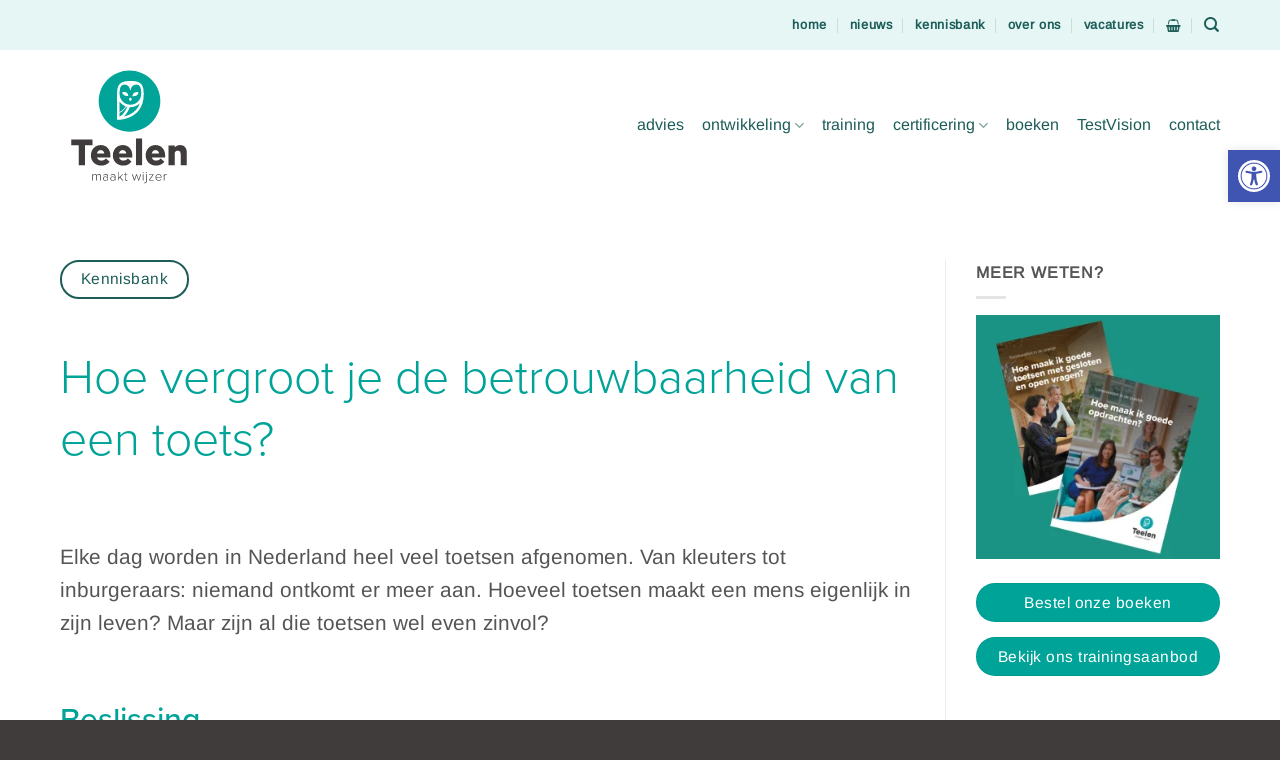

--- FILE ---
content_type: text/html; charset=UTF-8
request_url: https://www.teelen.nl/hoe-vergroot-je-de-betrouwbaarheid-van-een-toets/
body_size: 19722
content:
<!DOCTYPE html>
<html lang="nl-NL" class="loading-site no-js">
<head><style>img.lazy{min-height:1px}</style><link href="https://www.teelen.nl/wp-content/plugins/w3-total-cache/pub/js/lazyload.min.js" as="script">
	<meta charset="UTF-8" />
	<link rel="profile" href="http://gmpg.org/xfn/11" />
	<link rel="pingback" href="https://www.teelen.nl/xmlrpc.php" />

	<script>(function(html){html.className = html.className.replace(/\bno-js\b/,'js')})(document.documentElement);</script>
<meta name='robots' content='index, follow, max-image-preview:large, max-snippet:-1, max-video-preview:-1' />
<meta name="viewport" content="width=device-width, initial-scale=1" />
	<!-- This site is optimized with the Yoast SEO plugin v26.7 - https://yoast.com/wordpress/plugins/seo/ -->
	<title>Blog: Hoe vergroot je de betrouwbaarheid van een toets?</title>
	<meta name="description" content="Elke toets heeft een bepaalde betrouwbaarheid, die achteraf kan worden bepaald. We bepalen de betrouwbaarheid met behulp van een schatting." />
	<link rel="canonical" href="https://www.teelen.nl/hoe-vergroot-je-de-betrouwbaarheid-van-een-toets/" />
	<meta property="og:locale" content="nl_NL" />
	<meta property="og:type" content="article" />
	<meta property="og:title" content="Blog: Hoe vergroot je de betrouwbaarheid van een toets?" />
	<meta property="og:description" content="Elke toets heeft een bepaalde betrouwbaarheid, die achteraf kan worden bepaald. We bepalen de betrouwbaarheid met behulp van een schatting." />
	<meta property="og:url" content="https://www.teelen.nl/hoe-vergroot-je-de-betrouwbaarheid-van-een-toets/" />
	<meta property="og:site_name" content="Teelen" />
	<meta property="article:published_time" content="2020-03-07T11:11:00+00:00" />
	<meta property="article:modified_time" content="2026-01-13T09:15:22+00:00" />
	<meta name="author" content="adminelia" />
	<meta name="twitter:card" content="summary_large_image" />
	<meta name="twitter:creator" content="@goedetoetsen" />
	<meta name="twitter:site" content="@goedetoetsen" />
	<meta name="twitter:label1" content="Geschreven door" />
	<meta name="twitter:data1" content="adminelia" />
	<meta name="twitter:label2" content="Geschatte leestijd" />
	<meta name="twitter:data2" content="2 minuten" />
	<!-- / Yoast SEO plugin. -->


<link rel='dns-prefetch' href='//hcaptcha.com' />
<link rel='prefetch' href='https://www.teelen.nl/wp-content/themes/flatsome/assets/js/flatsome.js?ver=e2eddd6c228105dac048' />
<link rel='prefetch' href='https://www.teelen.nl/wp-content/themes/flatsome/assets/js/chunk.slider.js?ver=3.20.4' />
<link rel='prefetch' href='https://www.teelen.nl/wp-content/themes/flatsome/assets/js/chunk.popups.js?ver=3.20.4' />
<link rel='prefetch' href='https://www.teelen.nl/wp-content/themes/flatsome/assets/js/chunk.tooltips.js?ver=3.20.4' />
<link rel='prefetch' href='https://www.teelen.nl/wp-content/themes/flatsome/assets/js/woocommerce.js?ver=1c9be63d628ff7c3ff4c' />
<style id='wp-img-auto-sizes-contain-inline-css' type='text/css'>
img:is([sizes=auto i],[sizes^="auto," i]){contain-intrinsic-size:3000px 1500px}
/*# sourceURL=wp-img-auto-sizes-contain-inline-css */
</style>
<link rel='stylesheet' id='contact-form-7-css' href='https://www.teelen.nl/wp-content/plugins/contact-form-7/includes/css/styles.css?ver=6.1.4' type='text/css' media='all' />
<style id='woocommerce-inline-inline-css' type='text/css'>
.woocommerce form .form-row .required { visibility: visible; }
/*# sourceURL=woocommerce-inline-inline-css */
</style>
<link rel='stylesheet' id='eeb-css-frontend-css' href='https://www.teelen.nl/wp-content/plugins/email-encoder-bundle/assets/css/style.css?ver=54d4eedc552c499c4a8d6b89c23d3df1' type='text/css' media='all' />
<link rel='stylesheet' id='pojo-a11y-css' href='https://www.teelen.nl/wp-content/plugins/pojo-accessibility/modules/legacy/assets/css/style.min.css?ver=1.0.0' type='text/css' media='all' />
<link rel='stylesheet' id='mollie-applepaydirect-css' href='https://www.teelen.nl/wp-content/plugins/mollie-payments-for-woocommerce/public/css/mollie-applepaydirect.min.css?ver=1766132160' type='text/css' media='screen' />
<link rel='stylesheet' id='flatsome-main-css' href='https://www.teelen.nl/wp-content/themes/flatsome/assets/css/flatsome.css?ver=3.20.4' type='text/css' media='all' />
<style id='flatsome-main-inline-css' type='text/css'>
@font-face {
				font-family: "fl-icons";
				font-display: block;
				src: url(https://www.teelen.nl/wp-content/themes/flatsome/assets/css/icons/fl-icons.eot?v=3.20.4);
				src:
					url(https://www.teelen.nl/wp-content/themes/flatsome/assets/css/icons/fl-icons.eot#iefix?v=3.20.4) format("embedded-opentype"),
					url(https://www.teelen.nl/wp-content/themes/flatsome/assets/css/icons/fl-icons.woff2?v=3.20.4) format("woff2"),
					url(https://www.teelen.nl/wp-content/themes/flatsome/assets/css/icons/fl-icons.ttf?v=3.20.4) format("truetype"),
					url(https://www.teelen.nl/wp-content/themes/flatsome/assets/css/icons/fl-icons.woff?v=3.20.4) format("woff"),
					url(https://www.teelen.nl/wp-content/themes/flatsome/assets/css/icons/fl-icons.svg?v=3.20.4#fl-icons) format("svg");
			}
/*# sourceURL=flatsome-main-inline-css */
</style>
<link rel='stylesheet' id='flatsome-shop-css' href='https://www.teelen.nl/wp-content/themes/flatsome/assets/css/flatsome-shop.css?ver=3.20.4' type='text/css' media='all' />
<link rel='stylesheet' id='flatsome-style-css' href='https://www.teelen.nl/wp-content/themes/flatsome-child/style.css?ver=3.0' type='text/css' media='all' />
<script type="text/javascript" src="https://www.teelen.nl/wp-includes/js/jquery/jquery.min.js?ver=3.7.1" id="jquery-core-js"></script>
<script type="text/javascript" src="https://www.teelen.nl/wp-includes/js/jquery/jquery-migrate.min.js?ver=3.4.1" id="jquery-migrate-js"></script>
<script type="text/javascript" src="https://www.teelen.nl/wp-content/plugins/woocommerce/assets/js/jquery-blockui/jquery.blockUI.min.js?ver=2.7.0-wc.10.4.3" id="wc-jquery-blockui-js" data-wp-strategy="defer"></script>
<script type="text/javascript" id="wc-add-to-cart-js-extra">
/* <![CDATA[ */
var wc_add_to_cart_params = {"ajax_url":"/wp-admin/admin-ajax.php","wc_ajax_url":"/?wc-ajax=%%endpoint%%","i18n_view_cart":"Bekijk winkelwagen","cart_url":"https://www.teelen.nl/winkelwagen/","is_cart":"","cart_redirect_after_add":"no"};
//# sourceURL=wc-add-to-cart-js-extra
/* ]]> */
</script>
<script type="text/javascript" src="https://www.teelen.nl/wp-content/plugins/woocommerce/assets/js/frontend/add-to-cart.min.js?ver=10.4.3" id="wc-add-to-cart-js" defer="defer" data-wp-strategy="defer"></script>
<script type="text/javascript" src="https://www.teelen.nl/wp-content/plugins/woocommerce/assets/js/js-cookie/js.cookie.min.js?ver=2.1.4-wc.10.4.3" id="wc-js-cookie-js" data-wp-strategy="defer"></script>
<script type="text/javascript" src="https://www.teelen.nl/wp-content/plugins/email-encoder-bundle/assets/js/custom.js?ver=2c542c9989f589cd5318f5cef6a9ecd7" id="eeb-js-frontend-js"></script>
<script type="text/javascript" src="https://www.teelen.nl/wp-content/themes/flatsome-child/custom.js?ver=877d82e8d4a5e002ea24438aad4c0566" id="custom-js"></script>
<style>
.h-captcha{position:relative;display:block;margin-bottom:2rem;padding:0;clear:both}.h-captcha[data-size="normal"]{width:302px;height:76px}.h-captcha[data-size="compact"]{width:158px;height:138px}.h-captcha[data-size="invisible"]{display:none}.h-captcha iframe{z-index:1}.h-captcha::before{content:"";display:block;position:absolute;top:0;left:0;background:url(https://www.teelen.nl/wp-content/plugins/hcaptcha-for-forms-and-more/assets/images/hcaptcha-div-logo.svg) no-repeat;border:1px solid #fff0;border-radius:4px;box-sizing:border-box}.h-captcha::after{content:"The hCaptcha loading is delayed until user interaction.";font-family:-apple-system,system-ui,BlinkMacSystemFont,"Segoe UI",Roboto,Oxygen,Ubuntu,"Helvetica Neue",Arial,sans-serif;font-size:10px;font-weight:500;position:absolute;top:0;bottom:0;left:0;right:0;box-sizing:border-box;color:#bf1722;opacity:0}.h-captcha:not(:has(iframe))::after{animation:hcap-msg-fade-in .3s ease forwards;animation-delay:2s}.h-captcha:has(iframe)::after{animation:none;opacity:0}@keyframes hcap-msg-fade-in{to{opacity:1}}.h-captcha[data-size="normal"]::before{width:302px;height:76px;background-position:93.8% 28%}.h-captcha[data-size="normal"]::after{width:302px;height:76px;display:flex;flex-wrap:wrap;align-content:center;line-height:normal;padding:0 75px 0 10px}.h-captcha[data-size="compact"]::before{width:158px;height:138px;background-position:49.9% 78.8%}.h-captcha[data-size="compact"]::after{width:158px;height:138px;text-align:center;line-height:normal;padding:24px 10px 10px 10px}.h-captcha[data-theme="light"]::before,body.is-light-theme .h-captcha[data-theme="auto"]::before,.h-captcha[data-theme="auto"]::before{background-color:#fafafa;border:1px solid #e0e0e0}.h-captcha[data-theme="dark"]::before,body.is-dark-theme .h-captcha[data-theme="auto"]::before,html.wp-dark-mode-active .h-captcha[data-theme="auto"]::before,html.drdt-dark-mode .h-captcha[data-theme="auto"]::before{background-image:url(https://www.teelen.nl/wp-content/plugins/hcaptcha-for-forms-and-more/assets/images/hcaptcha-div-logo-white.svg);background-repeat:no-repeat;background-color:#333;border:1px solid #f5f5f5}@media (prefers-color-scheme:dark){.h-captcha[data-theme="auto"]::before{background-image:url(https://www.teelen.nl/wp-content/plugins/hcaptcha-for-forms-and-more/assets/images/hcaptcha-div-logo-white.svg);background-repeat:no-repeat;background-color:#333;border:1px solid #f5f5f5}}.h-captcha[data-theme="custom"]::before{background-color:initial}.h-captcha[data-size="invisible"]::before,.h-captcha[data-size="invisible"]::after{display:none}.h-captcha iframe{position:relative}div[style*="z-index: 2147483647"] div[style*="border-width: 11px"][style*="position: absolute"][style*="pointer-events: none"]{border-style:none}
</style>
<style type="text/css">
#pojo-a11y-toolbar .pojo-a11y-toolbar-toggle a{ background-color: #4054b2;	color: #ffffff;}
#pojo-a11y-toolbar .pojo-a11y-toolbar-overlay, #pojo-a11y-toolbar .pojo-a11y-toolbar-overlay ul.pojo-a11y-toolbar-items.pojo-a11y-links{ border-color: #4054b2;}
body.pojo-a11y-focusable a:focus{ outline-style: solid !important;	outline-width: 1px !important;	outline-color: #FF0000 !important;}
#pojo-a11y-toolbar{ top: 150px !important;}
#pojo-a11y-toolbar .pojo-a11y-toolbar-overlay{ background-color: #ffffff;}
#pojo-a11y-toolbar .pojo-a11y-toolbar-overlay ul.pojo-a11y-toolbar-items li.pojo-a11y-toolbar-item a, #pojo-a11y-toolbar .pojo-a11y-toolbar-overlay p.pojo-a11y-toolbar-title{ color: #333333;}
#pojo-a11y-toolbar .pojo-a11y-toolbar-overlay ul.pojo-a11y-toolbar-items li.pojo-a11y-toolbar-item a.active{ background-color: #4054b2;	color: #ffffff;}
@media (max-width: 767px) { #pojo-a11y-toolbar { top: 50px !important; } }</style><!-- Analytics by WP Statistics - https://wp-statistics.com -->
<link rel="stylesheet" href="https://use.typekit.net/lcs0kun.css">
<link rel="preload" href="/fonts/FontAwesome6-2/css/fontawesome.css" as="font" crossorigin="anonymous">
<link rel="preload" href="/fonts/FontAwesome6-2/css/brands.css" as="font" crossorigin="anonymous">
<link rel="preload" href="/fonts/FontAwesome6-2/css/solid.css" as="font" crossorigin="anonymous">
<link rel="preload" href="/fonts/arimo-v27-latin-regular.woff" as="font" crossorigin="anonymous">
<link rel="preload" href="/fonts/arimo-v27-latin-regular.woff2" as="font" crossorigin="anonymous">
<link rel="preload" href="/fonts/RobotoSlab-Light.woff" as="font" crossorigin="anonymous">
<link rel="preload" href="/fonts/RobotoSlab-Light.woff2" as="font" crossorigin="anonymous">
<meta name="google-site-verification" content="XXBA3JPzCmBOYQ95mThrjJbLm2ryDjvbfBsf1S7TGz8" />
	<noscript><style>.woocommerce-product-gallery{ opacity: 1 !important; }</style></noscript>
	<style>
span[data-name="hcap-cf7"] .h-captcha{margin-bottom:0}span[data-name="hcap-cf7"]~input[type="submit"],span[data-name="hcap-cf7"]~button[type="submit"]{margin-top:2rem}
</style>
<style>
.woocommerce-form-login .h-captcha{margin-top:2rem}
</style>
<style>
.woocommerce-ResetPassword .h-captcha{margin-top:.5rem}
</style>
<style>
.woocommerce-form-register .h-captcha{margin-top:2rem}
</style>
<link rel="icon" href="https://www.teelen.nl/wp-content/uploads/2023/01/cropped-favicon-teelen-32x32.png" sizes="32x32" />
<link rel="icon" href="https://www.teelen.nl/wp-content/uploads/2023/01/cropped-favicon-teelen-192x192.png" sizes="192x192" />
<link rel="apple-touch-icon" href="https://www.teelen.nl/wp-content/uploads/2023/01/cropped-favicon-teelen-180x180.png" />
<meta name="msapplication-TileImage" content="https://www.teelen.nl/wp-content/uploads/2023/01/cropped-favicon-teelen-270x270.png" />
<style id="custom-css" type="text/css">:root {--primary-color: #00a398;--fs-color-primary: #00a398;--fs-color-secondary: #1d5d58;--fs-color-success: #627D47;--fs-color-alert: #b20000;--fs-color-base: #555555;--fs-experimental-link-color: #1d5d58;--fs-experimental-link-color-hover: #00a398;}.tooltipster-base {--tooltip-color: #fff;--tooltip-bg-color: #000;}.off-canvas-right .mfp-content, .off-canvas-left .mfp-content {--drawer-width: 300px;}.off-canvas .mfp-content.off-canvas-cart {--drawer-width: 360px;}.container-width, .full-width .ubermenu-nav, .container, .row{max-width: 1190px}.row.row-collapse{max-width: 1160px}.row.row-small{max-width: 1182.5px}.row.row-large{max-width: 1220px}.header-main{height: 150px}#logo img{max-height: 150px}#logo{width:150px;}#logo img{padding:10px 0;}.header-top{min-height: 30px}.transparent .header-main{height: 90px}.transparent #logo img{max-height: 90px}.has-transparent + .page-title:first-of-type,.has-transparent + #main > .page-title,.has-transparent + #main > div > .page-title,.has-transparent + #main .page-header-wrapper:first-of-type .page-title{padding-top: 120px;}.header.show-on-scroll,.stuck .header-main{height:110px!important}.stuck #logo img{max-height: 110px!important}.header-bg-color {background-color: rgba(255,255,255,0.9)}.header-bottom {background-color: #f1f1f1}.top-bar-nav > li > a{line-height: 40px }.header-main .nav > li > a{line-height: 16px }.stuck .header-main .nav > li > a{line-height: 50px }@media (max-width: 549px) {.header-main{height: 70px}#logo img{max-height: 70px}}.main-menu-overlay{background-color: #1d5d58}.header-top{background-color:rgba(0,163,152,0.1)!important;}h1,h2,h3,h4,h5,h6,.heading-font{color: #313130;}button,.button{text-transform: none;}.header:not(.transparent) .top-bar-nav > li > a {color: #1d5d58;}.header:not(.transparent) .top-bar-nav.nav > li > a:hover,.header:not(.transparent) .top-bar-nav.nav > li.active > a,.header:not(.transparent) .top-bar-nav.nav > li.current > a,.header:not(.transparent) .top-bar-nav.nav > li > a.active,.header:not(.transparent) .top-bar-nav.nav > li > a.current{color: #00a398;}.top-bar-nav.nav-line-bottom > li > a:before,.top-bar-nav.nav-line-grow > li > a:before,.top-bar-nav.nav-line > li > a:before,.top-bar-nav.nav-box > li > a:hover,.top-bar-nav.nav-box > li.active > a,.top-bar-nav.nav-pills > li > a:hover,.top-bar-nav.nav-pills > li.active > a{color:#FFF!important;background-color: #00a398;}.header:not(.transparent) .header-nav-main.nav > li > a {color: #1d5d58;}.header:not(.transparent) .header-nav-main.nav > li > a:hover,.header:not(.transparent) .header-nav-main.nav > li.active > a,.header:not(.transparent) .header-nav-main.nav > li.current > a,.header:not(.transparent) .header-nav-main.nav > li > a.active,.header:not(.transparent) .header-nav-main.nav > li > a.current{color: #00a398;}.header-nav-main.nav-line-bottom > li > a:before,.header-nav-main.nav-line-grow > li > a:before,.header-nav-main.nav-line > li > a:before,.header-nav-main.nav-box > li > a:hover,.header-nav-main.nav-box > li.active > a,.header-nav-main.nav-pills > li > a:hover,.header-nav-main.nav-pills > li.active > a{color:#FFF!important;background-color: #00a398;}.has-equal-box-heights .box-image {padding-top: 100%;}@media screen and (min-width: 550px){.products .box-vertical .box-image{min-width: 375px!important;width: 375px!important;}}.absolute-footer, html{background-color: #413c3c}.page-title-small + main .product-container > .row{padding-top:0;}button[name='update_cart'] { display: none; }.nav-vertical-fly-out > li + li {border-top-width: 1px; border-top-style: solid;}.label-new.menu-item > a:after{content:"Nieuw";}.label-hot.menu-item > a:after{content:"Hot";}.label-sale.menu-item > a:after{content:"Aanbieding";}.label-popular.menu-item > a:after{content:"Populair";}</style><style id="kirki-inline-styles"></style><link rel='stylesheet' id='wc-blocks-style-css' href='https://www.teelen.nl/wp-content/plugins/woocommerce/assets/client/blocks/wc-blocks.css?ver=wc-10.4.3' type='text/css' media='all' />
<style id='global-styles-inline-css' type='text/css'>
:root{--wp--preset--aspect-ratio--square: 1;--wp--preset--aspect-ratio--4-3: 4/3;--wp--preset--aspect-ratio--3-4: 3/4;--wp--preset--aspect-ratio--3-2: 3/2;--wp--preset--aspect-ratio--2-3: 2/3;--wp--preset--aspect-ratio--16-9: 16/9;--wp--preset--aspect-ratio--9-16: 9/16;--wp--preset--color--black: #000000;--wp--preset--color--cyan-bluish-gray: #abb8c3;--wp--preset--color--white: #ffffff;--wp--preset--color--pale-pink: #f78da7;--wp--preset--color--vivid-red: #cf2e2e;--wp--preset--color--luminous-vivid-orange: #ff6900;--wp--preset--color--luminous-vivid-amber: #fcb900;--wp--preset--color--light-green-cyan: #7bdcb5;--wp--preset--color--vivid-green-cyan: #00d084;--wp--preset--color--pale-cyan-blue: #8ed1fc;--wp--preset--color--vivid-cyan-blue: #0693e3;--wp--preset--color--vivid-purple: #9b51e0;--wp--preset--color--primary: #00a398;--wp--preset--color--secondary: #1d5d58;--wp--preset--color--success: #627D47;--wp--preset--color--alert: #b20000;--wp--preset--gradient--vivid-cyan-blue-to-vivid-purple: linear-gradient(135deg,rgb(6,147,227) 0%,rgb(155,81,224) 100%);--wp--preset--gradient--light-green-cyan-to-vivid-green-cyan: linear-gradient(135deg,rgb(122,220,180) 0%,rgb(0,208,130) 100%);--wp--preset--gradient--luminous-vivid-amber-to-luminous-vivid-orange: linear-gradient(135deg,rgb(252,185,0) 0%,rgb(255,105,0) 100%);--wp--preset--gradient--luminous-vivid-orange-to-vivid-red: linear-gradient(135deg,rgb(255,105,0) 0%,rgb(207,46,46) 100%);--wp--preset--gradient--very-light-gray-to-cyan-bluish-gray: linear-gradient(135deg,rgb(238,238,238) 0%,rgb(169,184,195) 100%);--wp--preset--gradient--cool-to-warm-spectrum: linear-gradient(135deg,rgb(74,234,220) 0%,rgb(151,120,209) 20%,rgb(207,42,186) 40%,rgb(238,44,130) 60%,rgb(251,105,98) 80%,rgb(254,248,76) 100%);--wp--preset--gradient--blush-light-purple: linear-gradient(135deg,rgb(255,206,236) 0%,rgb(152,150,240) 100%);--wp--preset--gradient--blush-bordeaux: linear-gradient(135deg,rgb(254,205,165) 0%,rgb(254,45,45) 50%,rgb(107,0,62) 100%);--wp--preset--gradient--luminous-dusk: linear-gradient(135deg,rgb(255,203,112) 0%,rgb(199,81,192) 50%,rgb(65,88,208) 100%);--wp--preset--gradient--pale-ocean: linear-gradient(135deg,rgb(255,245,203) 0%,rgb(182,227,212) 50%,rgb(51,167,181) 100%);--wp--preset--gradient--electric-grass: linear-gradient(135deg,rgb(202,248,128) 0%,rgb(113,206,126) 100%);--wp--preset--gradient--midnight: linear-gradient(135deg,rgb(2,3,129) 0%,rgb(40,116,252) 100%);--wp--preset--font-size--small: 13px;--wp--preset--font-size--medium: 20px;--wp--preset--font-size--large: 36px;--wp--preset--font-size--x-large: 42px;--wp--preset--spacing--20: 0.44rem;--wp--preset--spacing--30: 0.67rem;--wp--preset--spacing--40: 1rem;--wp--preset--spacing--50: 1.5rem;--wp--preset--spacing--60: 2.25rem;--wp--preset--spacing--70: 3.38rem;--wp--preset--spacing--80: 5.06rem;--wp--preset--shadow--natural: 6px 6px 9px rgba(0, 0, 0, 0.2);--wp--preset--shadow--deep: 12px 12px 50px rgba(0, 0, 0, 0.4);--wp--preset--shadow--sharp: 6px 6px 0px rgba(0, 0, 0, 0.2);--wp--preset--shadow--outlined: 6px 6px 0px -3px rgb(255, 255, 255), 6px 6px rgb(0, 0, 0);--wp--preset--shadow--crisp: 6px 6px 0px rgb(0, 0, 0);}:where(body) { margin: 0; }.wp-site-blocks > .alignleft { float: left; margin-right: 2em; }.wp-site-blocks > .alignright { float: right; margin-left: 2em; }.wp-site-blocks > .aligncenter { justify-content: center; margin-left: auto; margin-right: auto; }:where(.is-layout-flex){gap: 0.5em;}:where(.is-layout-grid){gap: 0.5em;}.is-layout-flow > .alignleft{float: left;margin-inline-start: 0;margin-inline-end: 2em;}.is-layout-flow > .alignright{float: right;margin-inline-start: 2em;margin-inline-end: 0;}.is-layout-flow > .aligncenter{margin-left: auto !important;margin-right: auto !important;}.is-layout-constrained > .alignleft{float: left;margin-inline-start: 0;margin-inline-end: 2em;}.is-layout-constrained > .alignright{float: right;margin-inline-start: 2em;margin-inline-end: 0;}.is-layout-constrained > .aligncenter{margin-left: auto !important;margin-right: auto !important;}.is-layout-constrained > :where(:not(.alignleft):not(.alignright):not(.alignfull)){margin-left: auto !important;margin-right: auto !important;}body .is-layout-flex{display: flex;}.is-layout-flex{flex-wrap: wrap;align-items: center;}.is-layout-flex > :is(*, div){margin: 0;}body .is-layout-grid{display: grid;}.is-layout-grid > :is(*, div){margin: 0;}body{padding-top: 0px;padding-right: 0px;padding-bottom: 0px;padding-left: 0px;}a:where(:not(.wp-element-button)){text-decoration: none;}:root :where(.wp-element-button, .wp-block-button__link){background-color: #32373c;border-width: 0;color: #fff;font-family: inherit;font-size: inherit;font-style: inherit;font-weight: inherit;letter-spacing: inherit;line-height: inherit;padding-top: calc(0.667em + 2px);padding-right: calc(1.333em + 2px);padding-bottom: calc(0.667em + 2px);padding-left: calc(1.333em + 2px);text-decoration: none;text-transform: inherit;}.has-black-color{color: var(--wp--preset--color--black) !important;}.has-cyan-bluish-gray-color{color: var(--wp--preset--color--cyan-bluish-gray) !important;}.has-white-color{color: var(--wp--preset--color--white) !important;}.has-pale-pink-color{color: var(--wp--preset--color--pale-pink) !important;}.has-vivid-red-color{color: var(--wp--preset--color--vivid-red) !important;}.has-luminous-vivid-orange-color{color: var(--wp--preset--color--luminous-vivid-orange) !important;}.has-luminous-vivid-amber-color{color: var(--wp--preset--color--luminous-vivid-amber) !important;}.has-light-green-cyan-color{color: var(--wp--preset--color--light-green-cyan) !important;}.has-vivid-green-cyan-color{color: var(--wp--preset--color--vivid-green-cyan) !important;}.has-pale-cyan-blue-color{color: var(--wp--preset--color--pale-cyan-blue) !important;}.has-vivid-cyan-blue-color{color: var(--wp--preset--color--vivid-cyan-blue) !important;}.has-vivid-purple-color{color: var(--wp--preset--color--vivid-purple) !important;}.has-primary-color{color: var(--wp--preset--color--primary) !important;}.has-secondary-color{color: var(--wp--preset--color--secondary) !important;}.has-success-color{color: var(--wp--preset--color--success) !important;}.has-alert-color{color: var(--wp--preset--color--alert) !important;}.has-black-background-color{background-color: var(--wp--preset--color--black) !important;}.has-cyan-bluish-gray-background-color{background-color: var(--wp--preset--color--cyan-bluish-gray) !important;}.has-white-background-color{background-color: var(--wp--preset--color--white) !important;}.has-pale-pink-background-color{background-color: var(--wp--preset--color--pale-pink) !important;}.has-vivid-red-background-color{background-color: var(--wp--preset--color--vivid-red) !important;}.has-luminous-vivid-orange-background-color{background-color: var(--wp--preset--color--luminous-vivid-orange) !important;}.has-luminous-vivid-amber-background-color{background-color: var(--wp--preset--color--luminous-vivid-amber) !important;}.has-light-green-cyan-background-color{background-color: var(--wp--preset--color--light-green-cyan) !important;}.has-vivid-green-cyan-background-color{background-color: var(--wp--preset--color--vivid-green-cyan) !important;}.has-pale-cyan-blue-background-color{background-color: var(--wp--preset--color--pale-cyan-blue) !important;}.has-vivid-cyan-blue-background-color{background-color: var(--wp--preset--color--vivid-cyan-blue) !important;}.has-vivid-purple-background-color{background-color: var(--wp--preset--color--vivid-purple) !important;}.has-primary-background-color{background-color: var(--wp--preset--color--primary) !important;}.has-secondary-background-color{background-color: var(--wp--preset--color--secondary) !important;}.has-success-background-color{background-color: var(--wp--preset--color--success) !important;}.has-alert-background-color{background-color: var(--wp--preset--color--alert) !important;}.has-black-border-color{border-color: var(--wp--preset--color--black) !important;}.has-cyan-bluish-gray-border-color{border-color: var(--wp--preset--color--cyan-bluish-gray) !important;}.has-white-border-color{border-color: var(--wp--preset--color--white) !important;}.has-pale-pink-border-color{border-color: var(--wp--preset--color--pale-pink) !important;}.has-vivid-red-border-color{border-color: var(--wp--preset--color--vivid-red) !important;}.has-luminous-vivid-orange-border-color{border-color: var(--wp--preset--color--luminous-vivid-orange) !important;}.has-luminous-vivid-amber-border-color{border-color: var(--wp--preset--color--luminous-vivid-amber) !important;}.has-light-green-cyan-border-color{border-color: var(--wp--preset--color--light-green-cyan) !important;}.has-vivid-green-cyan-border-color{border-color: var(--wp--preset--color--vivid-green-cyan) !important;}.has-pale-cyan-blue-border-color{border-color: var(--wp--preset--color--pale-cyan-blue) !important;}.has-vivid-cyan-blue-border-color{border-color: var(--wp--preset--color--vivid-cyan-blue) !important;}.has-vivid-purple-border-color{border-color: var(--wp--preset--color--vivid-purple) !important;}.has-primary-border-color{border-color: var(--wp--preset--color--primary) !important;}.has-secondary-border-color{border-color: var(--wp--preset--color--secondary) !important;}.has-success-border-color{border-color: var(--wp--preset--color--success) !important;}.has-alert-border-color{border-color: var(--wp--preset--color--alert) !important;}.has-vivid-cyan-blue-to-vivid-purple-gradient-background{background: var(--wp--preset--gradient--vivid-cyan-blue-to-vivid-purple) !important;}.has-light-green-cyan-to-vivid-green-cyan-gradient-background{background: var(--wp--preset--gradient--light-green-cyan-to-vivid-green-cyan) !important;}.has-luminous-vivid-amber-to-luminous-vivid-orange-gradient-background{background: var(--wp--preset--gradient--luminous-vivid-amber-to-luminous-vivid-orange) !important;}.has-luminous-vivid-orange-to-vivid-red-gradient-background{background: var(--wp--preset--gradient--luminous-vivid-orange-to-vivid-red) !important;}.has-very-light-gray-to-cyan-bluish-gray-gradient-background{background: var(--wp--preset--gradient--very-light-gray-to-cyan-bluish-gray) !important;}.has-cool-to-warm-spectrum-gradient-background{background: var(--wp--preset--gradient--cool-to-warm-spectrum) !important;}.has-blush-light-purple-gradient-background{background: var(--wp--preset--gradient--blush-light-purple) !important;}.has-blush-bordeaux-gradient-background{background: var(--wp--preset--gradient--blush-bordeaux) !important;}.has-luminous-dusk-gradient-background{background: var(--wp--preset--gradient--luminous-dusk) !important;}.has-pale-ocean-gradient-background{background: var(--wp--preset--gradient--pale-ocean) !important;}.has-electric-grass-gradient-background{background: var(--wp--preset--gradient--electric-grass) !important;}.has-midnight-gradient-background{background: var(--wp--preset--gradient--midnight) !important;}.has-small-font-size{font-size: var(--wp--preset--font-size--small) !important;}.has-medium-font-size{font-size: var(--wp--preset--font-size--medium) !important;}.has-large-font-size{font-size: var(--wp--preset--font-size--large) !important;}.has-x-large-font-size{font-size: var(--wp--preset--font-size--x-large) !important;}
/*# sourceURL=global-styles-inline-css */
</style>
</head>

<body class="wp-singular post-template-default single single-post postid-2011 single-format-standard wp-custom-logo wp-theme-flatsome wp-child-theme-flatsome-child theme-flatsome woocommerce-no-js lightbox nav-dropdown-has-arrow nav-dropdown-has-shadow nav-dropdown-has-border">


<a class="skip-link screen-reader-text" href="#main">Skip to content</a>

<div id="wrapper">

	
	<header id="header" class="header has-sticky sticky-shrink">
		<div class="header-wrapper">
			<div id="top-bar" class="header-top hide-for-medium">
    <div class="flex-row container">
      <div class="flex-col hide-for-medium flex-left">
          <ul class="nav nav-left medium-nav-center nav-small  nav-divided">
                        </ul>
      </div>

      <div class="flex-col hide-for-medium flex-center">
          <ul class="nav nav-center nav-small  nav-divided">
                        </ul>
      </div>

      <div class="flex-col hide-for-medium flex-right">
         <ul class="nav top-bar-nav nav-right nav-small  nav-divided">
              <li id="menu-item-224" class="menu-item menu-item-type-post_type menu-item-object-page menu-item-home menu-item-224 menu-item-design-default"><a href="https://www.teelen.nl/" class="nav-top-link">home</a></li>
<li id="menu-item-1933" class="menu-item menu-item-type-post_type menu-item-object-page menu-item-1933 menu-item-design-default"><a href="https://www.teelen.nl/nieuws/" class="nav-top-link">nieuws</a></li>
<li id="menu-item-1917" class="menu-item menu-item-type-post_type menu-item-object-page menu-item-1917 menu-item-design-default"><a href="https://www.teelen.nl/kennisbank/" class="nav-top-link">kennisbank</a></li>
<li id="menu-item-372" class="menu-item menu-item-type-post_type menu-item-object-page menu-item-372 menu-item-design-default"><a href="https://www.teelen.nl/over-ons/" class="nav-top-link">over ons</a></li>
<li id="menu-item-653" class="menu-item menu-item-type-post_type menu-item-object-page menu-item-653 menu-item-design-default"><a href="https://www.teelen.nl/vacatures/" class="nav-top-link">vacatures</a></li>
<li class="cart-item has-icon has-dropdown">

<a href="https://www.teelen.nl/winkelwagen/" class="header-cart-link nav-top-link is-small" title="Winkelwagen" aria-label="Bekijk winkelwagen" aria-expanded="false" aria-haspopup="true" role="button" data-flatsome-role-button>


    <i class="icon-shopping-basket" aria-hidden="true" data-icon-label="1"></i>  </a>

 <ul class="nav-dropdown nav-dropdown-default">
    <li class="html widget_shopping_cart">
      <div class="widget_shopping_cart_content">
        

	<ul class="woocommerce-mini-cart cart_list product_list_widget ">
						<li class="woocommerce-mini-cart-item mini_cart_item">
					<a role="button" href="https://www.teelen.nl/winkelwagen/?remove_item=d947bf06a885db0d477d707121934ff8&#038;_wpnonce=4e8bb6e5cb" class="remove remove_from_cart_button" aria-label="Verwijder Hoe maak ik goede opdrachten? uit winkelwagen" data-product_id="274" data-cart_item_key="d947bf06a885db0d477d707121934ff8" data-product_sku="" data-success_message="&ldquo;Hoe maak ik goede opdrachten?&rdquo; is verwijderd uit je winkelwagen">&times;</a>											<a href="https://www.teelen.nl/boek/hoe-maak-ik-goede-opdrachten/">
							<img width="375" height="450" src="data:image/svg+xml,%3Csvg%20xmlns='http://www.w3.org/2000/svg'%20viewBox='0%200%20375%20450'%3E%3C/svg%3E" data-src="https://www.teelen.nl/wp-content/uploads/2022/07/boek-goede-opdrachten-375x450.jpg" class="attachment-woocommerce_thumbnail size-woocommerce_thumbnail lazy" alt="Praktijkboek Teelen Toetskwaliteit in de praktijk. Hoe maak ik goede opdrachten. Geschreven door de toetsspecialisten van Teelen." decoding="async" fetchpriority="high" />Hoe maak ik goede opdrachten?						</a>
																	<div class="ux-mini-cart-qty">
			<span class="quantity">1 &times; <span class="woocommerce-Price-amount amount"><bdi><span class="woocommerce-Price-currencySymbol">&euro;</span>&nbsp;40,32</bdi></span></span>		</div>
						</li>
					</ul>

	
	<div class="ux-mini-cart-footer">
		
		<p class="woocommerce-mini-cart__total total">
			<strong>Subtotaal:</strong> <span class="woocommerce-Price-amount amount"><bdi><span class="woocommerce-Price-currencySymbol">&euro;</span>&nbsp;40,32</bdi></span>		</p>

		
		<p class="woocommerce-mini-cart__buttons buttons"><a href="https://www.teelen.nl/winkelwagen/" class="button wc-forward">Bekijk winkelwagen</a><a href="https://www.teelen.nl/afrekenen/" class="button checkout wc-forward">Afrekenen</a></p>

			</div>


      </div>
    </li>
     </ul>

</li>
<li class="header-search header-search-dropdown has-icon has-dropdown menu-item-has-children">
		<a href="#" aria-label="Zoeken" aria-haspopup="true" aria-expanded="false" aria-controls="ux-search-dropdown" class="nav-top-link is-small"><i class="icon-search" aria-hidden="true"></i></a>
		<ul id="ux-search-dropdown" class="nav-dropdown nav-dropdown-default">
	 	<li class="header-search-form search-form html relative has-icon">
	<div class="header-search-form-wrapper">
		<div class="searchform-wrapper ux-search-box relative form-flat is-normal"><form role="search" method="get" class="searchform" action="https://www.teelen.nl/">
	<div class="flex-row relative">
						<div class="flex-col flex-grow">
			<label class="screen-reader-text" for="woocommerce-product-search-field-0">Zoeken naar:</label>
			<input type="search" id="woocommerce-product-search-field-0" class="search-field mb-0" placeholder="zoeken" value="" name="s" />
			<input type="hidden" name="post_type" value="product" />
					</div>
		<div class="flex-col">
			<button type="submit" value="Zoeken" class="ux-search-submit submit-button secondary button  icon mb-0" aria-label="Submit">
				<i class="icon-search" aria-hidden="true"></i>			</button>
		</div>
	</div>
	<div class="live-search-results text-left z-top"></div>
</form>
</div>	</div>
</li>
	</ul>
</li>
          </ul>
      </div>

      
    </div>
</div>
<div id="masthead" class="header-main ">
      <div class="header-inner flex-row container logo-left medium-logo-center" role="navigation">

          <!-- Logo -->
          <div id="logo" class="flex-col logo">
            
<!-- Header logo -->
<a href="https://www.teelen.nl/" title="Teelen - Teelen maakt wijzer" rel="home">
		<img width="1" height="1" src="data:image/svg+xml,%3Csvg%20xmlns='http://www.w3.org/2000/svg'%20viewBox='0%200%201%201'%3E%3C/svg%3E" data-src="https://www.teelen.nl/wp-content/uploads/2022/10/logo-teelen.svg" class="header_logo header-logo lazy" alt="Teelen"/><img  width="1" height="1" src="data:image/svg+xml,%3Csvg%20xmlns='http://www.w3.org/2000/svg'%20viewBox='0%200%201%201'%3E%3C/svg%3E" data-src="https://www.teelen.nl/wp-content/uploads/2022/10/logo-teelen.svg" class="header-logo-dark lazy" alt="Teelen"/></a>
          </div>

          <!-- Mobile Left Elements -->
          <div class="flex-col show-for-medium flex-left">
            <ul class="mobile-nav nav nav-left ">
              <li class="nav-icon has-icon">
			<a href="#" class="is-small" data-open="#main-menu" data-pos="center" data-bg="main-menu-overlay" data-color="dark" role="button" aria-label="Menu" aria-controls="main-menu" aria-expanded="false" aria-haspopup="dialog" data-flatsome-role-button>
			<i class="icon-menu" aria-hidden="true"></i>					</a>
	</li>
            </ul>
          </div>

          <!-- Left Elements -->
          <div class="flex-col hide-for-medium flex-left
            flex-grow">
            <ul class="header-nav header-nav-main nav nav-left  nav-size-large nav-spacing-medium" >
                          </ul>
          </div>

          <!-- Right Elements -->
          <div class="flex-col hide-for-medium flex-right">
            <ul class="header-nav header-nav-main nav nav-right  nav-size-large nav-spacing-medium">
              <li id="menu-item-86" class="menu-item menu-item-type-post_type menu-item-object-page menu-item-86 menu-item-design-default"><a href="https://www.teelen.nl/advies-toetsbeleid-opleidingsbeleid/" class="nav-top-link">advies</a></li>
<li id="menu-item-624" class="menu-item menu-item-type-post_type menu-item-object-page menu-item-has-children menu-item-624 menu-item-design-default has-dropdown"><a href="https://www.teelen.nl/ontwikkeling/" class="nav-top-link" aria-expanded="false" aria-haspopup="menu">ontwikkeling<i class="icon-angle-down" aria-hidden="true"></i></a>
<ul class="sub-menu nav-dropdown nav-dropdown-default">
	<li id="menu-item-1456" class="menu-item menu-item-type-post_type menu-item-object-page menu-item-1456"><a href="https://www.teelen.nl/ontwikkeling/toetsconstructie/">Toetsontwikkeling</a></li>
	<li id="menu-item-1455" class="menu-item menu-item-type-post_type menu-item-object-page menu-item-1455"><a href="https://www.teelen.nl/ontwikkeling/beoordelen/">Beoordelen</a></li>
	<li id="menu-item-1454" class="menu-item menu-item-type-post_type menu-item-object-page menu-item-1454"><a href="https://www.teelen.nl/ontwikkeling/statistische-analyse/">Statistische analyse</a></li>
	<li id="menu-item-1453" class="menu-item menu-item-type-post_type menu-item-object-page menu-item-1453"><a href="https://www.teelen.nl/ontwikkeling/examencommissie/">Examencommissie</a></li>
</ul>
</li>
<li id="menu-item-127" class="menu-item menu-item-type-post_type menu-item-object-page menu-item-127 menu-item-design-default"><a href="https://www.teelen.nl/training/" class="nav-top-link">training</a></li>
<li id="menu-item-696" class="menu-item menu-item-type-post_type menu-item-object-page menu-item-has-children menu-item-696 menu-item-design-default has-dropdown"><a href="https://www.teelen.nl/certificering-toetsdeskundige-examencommissie/" class="nav-top-link" aria-expanded="false" aria-haspopup="menu">certificering<i class="icon-angle-down" aria-hidden="true"></i></a>
<ul class="sub-menu nav-dropdown nav-dropdown-default">
	<li id="menu-item-1341" class="menu-item menu-item-type-post_type menu-item-object-page menu-item-1341"><a href="https://www.teelen.nl/certificering-toetsdeskundige-examencommissie/certificering-basis-kwalificatie-examinering-bke/">BKE</a></li>
	<li id="menu-item-1375" class="menu-item menu-item-type-post_type menu-item-object-page menu-item-1375"><a href="https://www.teelen.nl/certificering-toetsdeskundige-examencommissie/certificering-senior-kwalificatie-examinering-ske/">SKE</a></li>
	<li id="menu-item-1381" class="menu-item menu-item-type-post_type menu-item-object-page menu-item-1381"><a href="https://www.teelen.nl/certificering-toetsdeskundige-examencommissie/certificering-toetsdeskundige/">Toetsdeskundige</a></li>
	<li id="menu-item-1384" class="menu-item menu-item-type-post_type menu-item-object-page menu-item-1384"><a href="https://www.teelen.nl/certificering-toetsdeskundige-examencommissie/certificering-lid-examencommissie/">Lid Examencommissie</a></li>
</ul>
</li>
<li id="menu-item-627" class="menu-item menu-item-type-post_type menu-item-object-page menu-item-627 menu-item-design-default"><a href="https://www.teelen.nl/boeken-over-toetskwaliteit/" class="nav-top-link">boeken</a></li>
<li id="menu-item-521" class="menu-item menu-item-type-post_type menu-item-object-page menu-item-521 menu-item-design-default"><a href="https://www.teelen.nl/digitaal-toetsen-met-testvision/" class="nav-top-link">TestVision</a></li>
<li id="menu-item-671" class="menu-item menu-item-type-post_type menu-item-object-page menu-item-671 menu-item-design-default"><a href="https://www.teelen.nl/contact/" class="nav-top-link">contact</a></li>
            </ul>
          </div>

          <!-- Mobile Right Elements -->
          <div class="flex-col show-for-medium flex-right">
            <ul class="mobile-nav nav nav-right ">
              <li class="cart-item has-icon">


		<a href="https://www.teelen.nl/winkelwagen/" class="header-cart-link nav-top-link is-small off-canvas-toggle" title="Winkelwagen" aria-label="Bekijk winkelwagen" aria-expanded="false" aria-haspopup="dialog" role="button" data-open="#cart-popup" data-class="off-canvas-cart" data-pos="right" aria-controls="cart-popup" data-flatsome-role-button>

  	<i class="icon-shopping-basket" aria-hidden="true" data-icon-label="1"></i>  </a>


  <!-- Cart Sidebar Popup -->
  <div id="cart-popup" class="mfp-hide">
  <div class="cart-popup-inner inner-padding cart-popup-inner--sticky">
      <div class="cart-popup-title text-center">
          <span class="heading-font uppercase">Winkelwagen</span>
          <div class="is-divider"></div>
      </div>
	  <div class="widget_shopping_cart">
		  <div class="widget_shopping_cart_content">
			  

	<ul class="woocommerce-mini-cart cart_list product_list_widget ">
						<li class="woocommerce-mini-cart-item mini_cart_item">
					<a role="button" href="https://www.teelen.nl/winkelwagen/?remove_item=d947bf06a885db0d477d707121934ff8&#038;_wpnonce=4e8bb6e5cb" class="remove remove_from_cart_button" aria-label="Verwijder Hoe maak ik goede opdrachten? uit winkelwagen" data-product_id="274" data-cart_item_key="d947bf06a885db0d477d707121934ff8" data-product_sku="" data-success_message="&ldquo;Hoe maak ik goede opdrachten?&rdquo; is verwijderd uit je winkelwagen">&times;</a>											<a href="https://www.teelen.nl/boek/hoe-maak-ik-goede-opdrachten/">
							<img width="375" height="450" src="data:image/svg+xml,%3Csvg%20viewBox%3D%220%200%20375%20450%22%20xmlns%3D%22http%3A%2F%2Fwww.w3.org%2F2000%2Fsvg%22%3E%3C%2Fsvg%3E" data-src="https://www.teelen.nl/wp-content/uploads/2022/07/boek-goede-opdrachten-375x450.jpg" class="lazy-load attachment-woocommerce_thumbnail size-woocommerce_thumbnail" alt="Praktijkboek Teelen Toetskwaliteit in de praktijk. Hoe maak ik goede opdrachten. Geschreven door de toetsspecialisten van Teelen." decoding="async" />Hoe maak ik goede opdrachten?						</a>
																	<div class="ux-mini-cart-qty">
			<span class="quantity">1 &times; <span class="woocommerce-Price-amount amount"><bdi><span class="woocommerce-Price-currencySymbol">&euro;</span>&nbsp;40,32</bdi></span></span>		</div>
						</li>
					</ul>

	
	<div class="ux-mini-cart-footer">
		
		<p class="woocommerce-mini-cart__total total">
			<strong>Subtotaal:</strong> <span class="woocommerce-Price-amount amount"><bdi><span class="woocommerce-Price-currencySymbol">&euro;</span>&nbsp;40,32</bdi></span>		</p>

		
		<p class="woocommerce-mini-cart__buttons buttons"><a href="https://www.teelen.nl/winkelwagen/" class="button wc-forward">Bekijk winkelwagen</a><a href="https://www.teelen.nl/afrekenen/" class="button checkout wc-forward">Afrekenen</a></p>

			</div>


		  </div>
	  </div>
               </div>
  </div>

</li>
            </ul>
          </div>

      </div>

      </div>

<div class="header-bg-container fill"><div class="header-bg-image fill"></div><div class="header-bg-color fill"></div></div>		</div>
	</header>

	
	<main id="main" class="">

<div id="content" class="blog-wrapper blog-single page-wrapper">
	
<section class="section">
<div class="section-content relative">
	<div class="row align-middle">
    <div class="col small-12 large-12">


<div class="row row-large row-divided ">

	<div class="large-9 col">
		


<article id="post-2011" class="post-2011 post type-post status-publish format-standard hentry category-kennisbank tag-toets-en-itemanalyse tag-toetsconstructie">
	<div class="article-inner ">
		<header class="entry-header">
	<div class="entry-header-text entry-header-text-top text-left">
		
<a class='button secondary is-outline' style='border-radius:99px' href='javascript:history.back()'>Kennisbank</a>

<h1 class="entry-title" style="padding-top: 30px">Hoe vergroot je de betrouwbaarheid van een toets?</h1>	</div>
	</header>
		<div class="entry-content single-page">

	
<p class="lead">Elke dag worden in Nederland heel veel toetsen afgenomen. Van kleuters tot inburgeraars: niemand ontkomt er meer aan. Hoeveel toetsen maakt een mens eigenlijk in zijn leven? Maar zijn al die toetsen wel even zinvol?</p>
<h2>Beslissing</h2>
<p>Aan bijna elke toets is een beslissing gekoppeld. Soms een vrij onschuldige beslissing, bijvoorbeeld of je mee moet doen aan een bijscholing en of je een 7 of toch een 8 op je rapport krijg. Maar soms ook een (heel) belangrijke beslissing: welke vervolgopleiding je mag gaan doen en zelfs of je een verblijfsvergunning krijgt.</p>
<h2>Betrouwbaarheid</h2>
<p>Elke toets heeft een bepaalde betrouwbaarheid, die achteraf kan worden bepaald. We bepalen de betrouwbaarheid met behulp van een schatting. Een hoge betrouwbaarheid houdt in dat de toets bij een bepaalde kandidaat elke keer (vrijwel) hetzelfde resultaat oplevert.</p>
<p>Hoe betrouwbaarder de toets, hoe groter de kans dat de juiste beslissing wordt genomen. Hoe lager de betrouwbaarheid, hoe groter de kans op een verkeerde beslissing. Vooral rond de zak/slaaggrens (cesuur) zullen dan kandidaten slagen die eigenlijk hadden moeten zakken. En andersom.</p>
<p>Daarom zijn er normen voor de geschatte betrouwbaarheid van een toets.</p>
<table style="height: 237px;" width="681">
<tbody>
<tr>
<td width="302"><strong>Betrouwbaarheid*</strong></td>
<td width="302"><strong>Beoordeling toets</strong></td>
</tr>
<tr>
<td width="302">0,80 en hoger</td>
<td width="302">goed tot zeer goed</td>
</tr>
<tr>
<td width="302">0,60 tot 0,80</td>
<td width="302">matig tot voldoende voor een summatieve toets/ voldoende tot goed voor een formatieve toets</td>
</tr>
<tr>
<td width="302">0,60 en lager</td>
<td width="302">onvoldoende</td>
</tr>
</tbody>
</table>
<p><em>*Cronbach’s alpha of KR-20</em></p>
<p>Bij een toets met een betrouwbaarheid die lager is dan 0,60, had je in feite net zo goed de beslissing kunnen nemen door voor elke kandidaat met een dobbelsteen te gooien. 1, 2 of 3? Gezakt! 4, 5 of 6? Geslaagd! Dat kost veel minder tijd en het is net zo (on)betrouwbaar (maar natuurlijk wel nog minder valide).</p>
<h2>Hoe vergroot je de betrouwbaarheid van een toets?</h2>
<p>Het is natuurlijk belangrijk dat de kwaliteit van de vragen goed is en dat bij open vragen een objectief beoordelingsmodel beschikbaar is.&nbsp;<strong>Het vooraf testen van de vragen in een vergelijkbare doelgroep</strong>&nbsp;geeft veel informatie over de kwaliteit van de vragen en maakt het samenstellen van een betrouwbare toets beter mogelijk. Ook kun je achteraf een of enkele vragen uit de toets verwijderen als blijkt dat ze de betrouwbaarheid negatief beïnvloeden.</p>

	
	<div class="blog-share text-center"><div class="is-divider medium"></div><div class="social-icons share-icons share-row relative icon-style-outline" ><a href="whatsapp://send?text=Hoe%20vergroot%20je%20de%20betrouwbaarheid%20van%20een%20toets%3F - https://www.teelen.nl/hoe-vergroot-je-de-betrouwbaarheid-van-een-toets/" data-action="share/whatsapp/share" class="icon button circle is-outline tooltip whatsapp show-for-medium" title="Share on WhatsApp"><i class="icon-whatsapp"></i></a><a href="//www.facebook.com/sharer.php?u=https://www.teelen.nl/hoe-vergroot-je-de-betrouwbaarheid-van-een-toets/" data-label="Facebook" onclick="window.open(this.href,this.title,'width=500,height=500,top=300px,left=300px');  return false;" rel="noopener noreferrer nofollow" target="_blank" class="icon button circle is-outline tooltip facebook" title="Deel op Facebook"><i class="icon-facebook" aria-hidden="true"></i></a><a href="//twitter.com/share?url=https://www.teelen.nl/hoe-vergroot-je-de-betrouwbaarheid-van-een-toets/" onclick="window.open(this.href,this.title,'width=500,height=500,top=300px,left=300px');  return false;" rel="noopener noreferrer nofollow" target="_blank" class="icon button circle is-outline tooltip twitter" title="Deel op Twitter"><i class="icon-twitter" aria-hidden="true"></i></a><a href="javascript:;" data-enc-email="ihyuvrewbhj[at]rznvynqerf.va?fhowrpg=Ubr%20iretebbg%20wr%20qr%20orgebhjonneurvq%20ina%20rra%20gbrgf%3S&obql=Qvg%20yvwxg%20zr%20vagrerffnag%20ibbe%20wr:%20uggcf://jjj.grryra.ay/ubr-iretebbg-wr-qr-orgebhjonneurvq-ina-rra-gbrgf/" rel="nofollow" class="icon button circle is-outline tooltip email mail-link" title="E-mail naar een vriend" data-wpel-link="ignore"><i class="icon-envelop" aria-hidden="true"></i></a><a href="//www.linkedin.com/shareArticle?mini=true&url=https://www.teelen.nl/hoe-vergroot-je-de-betrouwbaarheid-van-een-toets/&title=Hoe%20vergroot%20je%20de%20betrouwbaarheid%20van%20een%20toets%3F" onclick="window.open(this.href,this.title,'width=500,height=500,top=300px,left=300px');  return false;"  rel="noopener noreferrer nofollow" target="_blank" class="icon button circle is-outline tooltip linkedin" title="Deel op LinkedIn"><i class="icon-linkedin" aria-hidden="true"></i></a></div></div></div>



        <nav role="navigation" id="nav-below" class="navigation-post">
	<div class="flex-row next-prev-nav bt bb">
		<div class="flex-col flex-grow nav-prev text-left">
			    <div class="nav-previous"><a href="https://www.teelen.nl/opgeleid-en-gecertificeerd-toetsdeskundige/" rel="prev"><span class="hide-for-small"><i class="icon-angle-left" aria-hidden="true"></i></span> Opgeleid én gecertificeerd toetsdeskundige</a></div>
		</div>
		<div class="flex-col flex-grow nav-next text-right">
			    <div class="nav-next"><a href="https://www.teelen.nl/waarom-je-als-docent-zelf-de-baas-moet-blijven-over-je-toets/" rel="next">Waarom je als docent zelf de baas moet blijven over je toets <span class="hide-for-small"><i class="icon-angle-right" aria-hidden="true"></i></span></a></div>		</div>
	</div>

	    </nav>

    	</div>
</article>




<div id="comments" class="comments-area">

	
	
	
	
</div>
	</div>
	<div class="post-sidebar large-3 col">
		<div class="is-sticky-column" data-sticky-mode="javascript"><div class="is-sticky-column__inner">		<div id="secondary" class="widget-area " role="complementary">
		<aside id="media_image-2" class="widget widget_media_image"><span class="widget-title "><span>Meer weten?</span></span><div class="is-divider small"></div><img width="300" height="300" src="data:image/svg+xml,%3Csvg%20xmlns='http://www.w3.org/2000/svg'%20viewBox='0%200%20300%20300'%3E%3C/svg%3E" data-src="https://www.teelen.nl/wp-content/uploads/2023/12/boeken-Teelen-nieuw-300x300.png" class="image wp-image-3647  attachment-medium size-medium lazy" alt="Praktijkboeken van Teelen over Toetskwaliteit in de praktijk. Boek 1: Hoe maak ik goede toetsen met gesloten en open vragen. Boek 2: Hoe maak ik goede opdrachten. Geschreven door de toetsspecialisten van Teelen." style="max-width: 100%; height: auto;" decoding="async" data-srcset="https://www.teelen.nl/wp-content/uploads/2023/12/boeken-Teelen-nieuw-300x300.png 300w, https://www.teelen.nl/wp-content/uploads/2023/12/boeken-Teelen-nieuw-150x150.png 150w, https://www.teelen.nl/wp-content/uploads/2023/12/boeken-Teelen-nieuw-768x766.png 768w, https://www.teelen.nl/wp-content/uploads/2023/12/boeken-Teelen-nieuw-510x509.png 510w, https://www.teelen.nl/wp-content/uploads/2023/12/boeken-Teelen-nieuw-100x100.png 100w, https://www.teelen.nl/wp-content/uploads/2023/12/boeken-Teelen-nieuw.png 770w" data-sizes="auto, (max-width: 300px) 100vw, 300px" /></aside><aside id="custom_html-4" class="widget_text widget widget_custom_html"><div class="textwidget custom-html-widget"><a class="button expand" style="border-radius:99px" href="/boeken/">Bestel onze boeken</a>
<a class="button expand" style="border-radius:99px" href="/training/">Bekijk ons trainingsaanbod</a></div></aside></div>
		</div></div>	</div>
</div>

</div>


</main>

<footer id="footer" class="footer-wrapper">

	
	<section class="section footer dark" id="section_1576681185">
		<div class="section-bg fill" >
			<img width="800" height="1174" src="data:image/svg+xml,%3Csvg%20xmlns='http://www.w3.org/2000/svg'%20viewBox='0%200%20800%201174'%3E%3C/svg%3E" data-src="https://www.teelen.nl/wp-content/uploads/2022/10/uil-20pct.png" class="bg attachment- size- lazy" alt="" decoding="async" />						
			

		</div>

		

		<div class="section-content relative">
			

	<div id="gap-929840380" class="gap-element clearfix" style="display:block; height:auto;">
		
<style>
#gap-929840380 {
  padding-top: 30px;
}
</style>
	</div>
	

<div class="row certificeringen"  id="row-2077831417">


	<div id="col-139424458" class="col medium-12 small-12 large-3"  >
				<div class="col-inner text-center"  >
			
			

	<div class="img has-hover x md-x lg-x y md-y lg-y" id="image_1394647887">
		<a class="" href="#top" >						<div class="img-inner dark" >
			<img width="1" height="1" src="data:image/svg+xml,%3Csvg%20xmlns='http://www.w3.org/2000/svg'%20viewBox='0%200%201%201'%3E%3C/svg%3E" data-src="https://www.teelen.nl/wp-content/uploads/2023/03/TEELEN-Logo-RGB-contra.svg" class="attachment-large size-large lazy" alt="" decoding="async" />						
					</div>
						</a>		
<style>
#image_1394647887 {
  width: 70%;
}
@media (min-width:550px) {
  #image_1394647887 {
    width: 30%;
  }
}
@media (min-width:850px) {
  #image_1394647887 {
    width: 100%;
  }
}
</style>
	</div>
	


		</div>
					</div>

	

	<div id="col-711516276" class="col medium-4 small-12 large-3"  >
				<div class="col-inner text-left"  >
			
			

	<div id="text-1589097473" class="text">
		

<h4>direct contact</h4>
<p>0571 277 400<br /><a href="javascript:;" data-enc-email="vasb[at]grryra.ay" class="mail-link" data-wpel-link="ignore"><span id="eeb-538503-36221"></span><script type="text/javascript">(function() {var ml="%loi4ten.f0",mi="379204:566167871",o="";for(var j=0,l=mi.length;j<l;j++) {o+=ml.charAt(mi.charCodeAt(j)-48);}document.getElementById("eeb-538503-36221").innerHTML = decodeURIComponent(o);}());</script><noscript>*protected email*</noscript></a></p>
		
<style>
#text-1589097473 {
  font-size: 0.9rem;
  text-align: center;
}
@media (min-width:550px) {
  #text-1589097473 {
    text-align: left;
  }
}
</style>
	</div>
	
	<div id="gap-1181156831" class="gap-element clearfix" style="display:block; height:auto;">
		
<style>
#gap-1181156831 {
  padding-top: 15px;
}
</style>
	</div>
	

<div class="social-icons follow-icons" style="font-size:120%"><a href="https://www.linkedin.com/company/teelen/" target="_blank" rel="noopener noreferrer nofollow" data-label="LinkedIn" class="icon plain  linkedin tooltip" title="Volg ons op LinkedIn" aria-label="Follow on LinkedIn"><i class="icon-linkedin" aria-hidden="true"></i></a></div>


		</div>
					</div>

	

	<div id="col-1999637078" class="col medium-4 small-12 large-3"  >
				<div class="col-inner"  >
			
			

	<div id="text-2190879661" class="text">
		

<h4>bezoekadres</h4>
<p>Kasteel "De Lathmer"<br />Lathmerweg 5<br />7384 AD WILP</p>
<p><a href="/contact/#routebeschrijving">Routebeschrijving</a></p>
		
<style>
#text-2190879661 {
  font-size: 0.9rem;
}
</style>
	</div>
	

		</div>
					</div>

	

	<div id="col-224509715" class="col medium-4 small-10 large-3"  >
				<div class="col-inner"  >
			
			

	<div id="text-1811043075" class="text">
		

<h4>gecertificeerd</h4>
		
<style>
#text-1811043075 {
  font-size: 0.9rem;
}
</style>
	</div>
	
<div class="row row-small align-middle certified"  id="row-542839940">


	<div id="col-648602744" class="col medium-3 small-4 large-3"  >
				<div class="col-inner"  >
			
			

<p><img class="alignnone size-medium wp-image-1139 lazy" src="data:image/svg+xml,%3Csvg%20xmlns='http://www.w3.org/2000/svg'%20viewBox='0%200%20300%20300'%3E%3C/svg%3E" data-src="/wp-content/uploads/2022/09/nrtro_logo-300x300.png" alt="NRTO keurmerk" title="NRTO keurmerk" width="300" height="300" /></p>

		</div>
					</div>

	

	<div id="col-1157744846" class="col medium-3 small-4 large-3"  >
				<div class="col-inner"  >
			
			

<p><img class="alignnone size-medium wp-image-1146 lazy" src="data:image/svg+xml,%3Csvg%20xmlns='http://www.w3.org/2000/svg'%20viewBox='0%200%20300%20300'%3E%3C/svg%3E" data-src="/wp-content/uploads/2022/09/keurmerk-crkbo-300x300.png" alt="CRKBO geregistreerde instelling" title="CRKBO geregistreerde instelling" width="300" height="300" /></p>

		</div>
					</div>

	

	<div id="col-2042079135" class="col medium-3 small-4 large-3"  >
				<div class="col-inner"  >
			
			

<p><img class="alignnone size-full wp-image-3068 lazy" src="data:image/svg+xml,%3Csvg%20xmlns='http://www.w3.org/2000/svg'%20viewBox='0%200%2052%2037'%3E%3C/svg%3E" data-src="https://www.teelen.nl/wp-content/uploads/2023/06/FSQS-NL-Registered.png" alt="FSQS geregistreerd" title="FSQS geregistreerd" width="52" height="37" /></p>

		</div>
				
<style>
#col-2042079135 > .col-inner {
  padding: 25px 0px 0px 0px;
}
</style>
	</div>

	

	<div id="col-161142861" class="col medium-3 small-12 large-3"  >
				<div class="col-inner"  >
			
			


		</div>
					</div>

	

	<div id="col-269576998" class="col medium-3 small-4 large-3"  >
				<div class="col-inner"  >
			
			

<p><img class="alignnone size-medium wp-image-1142 lazy" title="ISO 9001 gecertificeerd" src="data:image/svg+xml,%3Csvg%20xmlns='http://www.w3.org/2000/svg'%20viewBox='0%200%20243%20300'%3E%3C/svg%3E" data-src="/wp-content/uploads/2022/09/QSCert-9001-243x300.png" alt="ISO 9001 gecertificeerd" width="243" height="300" /></p>

		</div>
					</div>

	

	<div id="col-116250501" class="col medium-3 small-4 large-3"  >
				<div class="col-inner"  >
			
			

<p><img class="alignnone size-medium wp-image-1143 lazy" src="data:image/svg+xml,%3Csvg%20xmlns='http://www.w3.org/2000/svg'%20viewBox='0%200%20243%20300'%3E%3C/svg%3E" data-src="/wp-content/uploads/2022/09/QSCert-27001-243x300.png" alt="ISO 27001 gecertificeerd" title="ISO 27001 gecertificeerd" width="243" height="300" /></p>

		</div>
					</div>

	

</div>

		</div>
					</div>

	

</div>
	<div id="gap-362286835" class="gap-element clearfix" style="display:block; height:auto;">
		
<style>
#gap-362286835 {
  padding-top: 20px;
}
</style>
	</div>
	

<div class="row row-collapse align-middle align-center"  id="row-1574243930">


	<div id="col-1915375432" class="col medium-10 small-11 large-10"  >
				<div class="col-inner text-right"  >
			
			

	<div id="text-458360798" class="text">
		

<p>0ns digitale toetssysteem <a href="https://www.testvision.nl" target="_blank" rel="noopener">TestVision</a> toetst wijzer</p>
		
<style>
#text-458360798 {
  font-size: 1.25rem;
  text-align: center;
}
@media (min-width:550px) {
  #text-458360798 {
    text-align: right;
  }
}
@media (min-width:850px) {
  #text-458360798 {
    font-size: 1rem;
  }
}
</style>
	</div>
	

		</div>
				
<style>
#col-1915375432 > .col-inner {
  padding: 15px 30px 0px 0px;
}
</style>
	</div>

	

	<div id="col-1879972197" class="col medium-1 small-6 large-1"  >
				<div class="col-inner text-right"  >
			
			

	<div class="img has-hover x md-x lg-x y md-y lg-y" id="image_1621747538">
		<a class="" href="https://www.testvision.nl" >						<div class="img-inner dark" >
			<img width="1" height="1" src="data:image/svg+xml,%3Csvg%20xmlns='http://www.w3.org/2000/svg'%20viewBox='0%200%201%201'%3E%3C/svg%3E" data-src="https://www.teelen.nl/wp-content/uploads/2023/03/TESTVISION-Logo-RGB-contra.svg" class="attachment-large size-large lazy" alt="" decoding="async" />						
					</div>
						</a>		
<style>
#image_1621747538 {
  width: 100%;
}
</style>
	</div>
	


		</div>
					</div>

	

</div>

		</div>

		
<style>
#section_1576681185 {
  padding-top: 30px;
  padding-bottom: 30px;
  background-color: rgb(29, 93, 88);
}
</style>
	</section>
	
<div class="absolute-footer dark medium-text-center text-center">
  <div class="container clearfix">

    
    <div class="footer-primary pull-left">
            <div class="copyright-footer">
        Copyright 2026 © <strong>Teelen</strong> | K.v.K. 06053381 | <a href="/disclaimer/">Disclaimer, Privacy en Cookieverklaring</a> | <a href="/algemene-voorwaarden/">Algemene voorwaarden</a> | <a href="/coordinated-vulnerability-disclosure/">Coordinated Vulnerability Disclosure</a>      </div>
          </div>
  </div>
</div>
<button type="button" id="top-link" class="back-to-top button icon invert plain fixed bottom z-1 is-outline circle hide-for-medium" aria-label="Go to top"><i class="icon-angle-up" aria-hidden="true"></i></button>
</footer>

</div>

<div id="main-menu" class="mobile-sidebar no-scrollbar mfp-hide">

	
	<div class="sidebar-menu no-scrollbar text-center">

		
					<ul class="nav nav-sidebar nav-vertical nav-uppercase nav-anim" data-tab="1">
				<li class="menu-item menu-item-type-post_type menu-item-object-page menu-item-86"><a href="https://www.teelen.nl/advies-toetsbeleid-opleidingsbeleid/">advies</a></li>
<li class="menu-item menu-item-type-post_type menu-item-object-page menu-item-has-children menu-item-624"><a href="https://www.teelen.nl/ontwikkeling/">ontwikkeling</a>
<ul class="sub-menu nav-sidebar-ul children">
	<li class="menu-item menu-item-type-post_type menu-item-object-page menu-item-1456"><a href="https://www.teelen.nl/ontwikkeling/toetsconstructie/">Toetsontwikkeling</a></li>
	<li class="menu-item menu-item-type-post_type menu-item-object-page menu-item-1455"><a href="https://www.teelen.nl/ontwikkeling/beoordelen/">Beoordelen</a></li>
	<li class="menu-item menu-item-type-post_type menu-item-object-page menu-item-1454"><a href="https://www.teelen.nl/ontwikkeling/statistische-analyse/">Statistische analyse</a></li>
	<li class="menu-item menu-item-type-post_type menu-item-object-page menu-item-1453"><a href="https://www.teelen.nl/ontwikkeling/examencommissie/">Examencommissie</a></li>
</ul>
</li>
<li class="menu-item menu-item-type-post_type menu-item-object-page menu-item-127"><a href="https://www.teelen.nl/training/">training</a></li>
<li class="menu-item menu-item-type-post_type menu-item-object-page menu-item-has-children menu-item-696"><a href="https://www.teelen.nl/certificering-toetsdeskundige-examencommissie/">certificering</a>
<ul class="sub-menu nav-sidebar-ul children">
	<li class="menu-item menu-item-type-post_type menu-item-object-page menu-item-1341"><a href="https://www.teelen.nl/certificering-toetsdeskundige-examencommissie/certificering-basis-kwalificatie-examinering-bke/">BKE</a></li>
	<li class="menu-item menu-item-type-post_type menu-item-object-page menu-item-1375"><a href="https://www.teelen.nl/certificering-toetsdeskundige-examencommissie/certificering-senior-kwalificatie-examinering-ske/">SKE</a></li>
	<li class="menu-item menu-item-type-post_type menu-item-object-page menu-item-1381"><a href="https://www.teelen.nl/certificering-toetsdeskundige-examencommissie/certificering-toetsdeskundige/">Toetsdeskundige</a></li>
	<li class="menu-item menu-item-type-post_type menu-item-object-page menu-item-1384"><a href="https://www.teelen.nl/certificering-toetsdeskundige-examencommissie/certificering-lid-examencommissie/">Lid Examencommissie</a></li>
</ul>
</li>
<li class="menu-item menu-item-type-post_type menu-item-object-page menu-item-627"><a href="https://www.teelen.nl/boeken-over-toetskwaliteit/">boeken</a></li>
<li class="menu-item menu-item-type-post_type menu-item-object-page menu-item-521"><a href="https://www.teelen.nl/digitaal-toetsen-met-testvision/">TestVision</a></li>
<li class="menu-item menu-item-type-post_type menu-item-object-page menu-item-671"><a href="https://www.teelen.nl/contact/">contact</a></li>
<li class="html custom html_top_right_text"><div style="display: block; width: 100%; font-size: 3em; font-weight: bold; text-align: center;">-</div></li><li class="menu-item menu-item-type-post_type menu-item-object-page menu-item-home menu-item-224"><a href="https://www.teelen.nl/">home</a></li>
<li class="menu-item menu-item-type-post_type menu-item-object-page menu-item-1933"><a href="https://www.teelen.nl/nieuws/">nieuws</a></li>
<li class="menu-item menu-item-type-post_type menu-item-object-page menu-item-1917"><a href="https://www.teelen.nl/kennisbank/">kennisbank</a></li>
<li class="menu-item menu-item-type-post_type menu-item-object-page menu-item-372"><a href="https://www.teelen.nl/over-ons/">over ons</a></li>
<li class="menu-item menu-item-type-post_type menu-item-object-page menu-item-653"><a href="https://www.teelen.nl/vacatures/">vacatures</a></li>
<li class="header-search-form search-form html relative has-icon">
	<div class="header-search-form-wrapper">
		<div class="searchform-wrapper ux-search-box relative form-flat is-normal"><form role="search" method="get" class="searchform" action="https://www.teelen.nl/">
	<div class="flex-row relative">
						<div class="flex-col flex-grow">
			<label class="screen-reader-text" for="woocommerce-product-search-field-1">Zoeken naar:</label>
			<input type="search" id="woocommerce-product-search-field-1" class="search-field mb-0" placeholder="zoeken" value="" name="s" />
			<input type="hidden" name="post_type" value="product" />
					</div>
		<div class="flex-col">
			<button type="submit" value="Zoeken" class="ux-search-submit submit-button secondary button  icon mb-0" aria-label="Submit">
				<i class="icon-search" aria-hidden="true"></i>			</button>
		</div>
	</div>
	<div class="live-search-results text-left z-top"></div>
</form>
</div>	</div>
</li>
			</ul>
		
		
	</div>

	
</div>
<script type="speculationrules">
{"prefetch":[{"source":"document","where":{"and":[{"href_matches":"/*"},{"not":{"href_matches":["/wp-*.php","/wp-admin/*","/wp-content/uploads/*","/wp-content/*","/wp-content/plugins/*","/wp-content/themes/flatsome-child/*","/wp-content/themes/flatsome/*","/*\\?(.+)"]}},{"not":{"selector_matches":"a[rel~=\"nofollow\"]"}},{"not":{"selector_matches":".no-prefetch, .no-prefetch a"}}]},"eagerness":"conservative"}]}
</script>
			<script>
				// Used by Gallery Custom Links to handle tenacious Lightboxes
				//jQuery(document).ready(function () {

					function mgclInit() {
						
						// In jQuery:
						// if (jQuery.fn.off) {
						// 	jQuery('.no-lightbox, .no-lightbox img').off('click'); // jQuery 1.7+
						// }
						// else {
						// 	jQuery('.no-lightbox, .no-lightbox img').unbind('click'); // < jQuery 1.7
						// }

						// 2022/10/24: In Vanilla JS
						var elements = document.querySelectorAll('.no-lightbox, .no-lightbox img');
						for (var i = 0; i < elements.length; i++) {
						 	elements[i].onclick = null;
						}


						// In jQuery:
						//jQuery('a.no-lightbox').click(mgclOnClick);

						// 2022/10/24: In Vanilla JS:
						var elements = document.querySelectorAll('a.no-lightbox');
						for (var i = 0; i < elements.length; i++) {
						 	elements[i].onclick = mgclOnClick;
						}

						// in jQuery:
						// if (jQuery.fn.off) {
						// 	jQuery('a.set-target').off('click'); // jQuery 1.7+
						// }
						// else {
						// 	jQuery('a.set-target').unbind('click'); // < jQuery 1.7
						// }
						// jQuery('a.set-target').click(mgclOnClick);

						// 2022/10/24: In Vanilla JS:
						var elements = document.querySelectorAll('a.set-target');
						for (var i = 0; i < elements.length; i++) {
						 	elements[i].onclick = mgclOnClick;
						}
					}

					function mgclOnClick() {
						if (!this.target || this.target == '' || this.target == '_self')
							window.location = this.href;
						else
							window.open(this.href,this.target);
						return false;
					}

					// From WP Gallery Custom Links
					// Reduce the number of  conflicting lightboxes
					function mgclAddLoadEvent(func) {
						var oldOnload = window.onload;
						if (typeof window.onload != 'function') {
							window.onload = func;
						} else {
							window.onload = function() {
								oldOnload();
								func();
							}
						}
					}

					mgclAddLoadEvent(mgclInit);
					mgclInit();

				//});
			</script>
			<script type='text/javascript'>
		(function () {
			var c = document.body.className;
			c = c.replace(/woocommerce-no-js/, 'woocommerce-js');
			document.body.className = c;
		})();
	</script>
	<script type="text/javascript" src="https://www.teelen.nl/wp-includes/js/dist/hooks.min.js?ver=dd5603f07f9220ed27f1" id="wp-hooks-js"></script>
<script type="text/javascript" src="https://www.teelen.nl/wp-includes/js/dist/i18n.min.js?ver=c26c3dc7bed366793375" id="wp-i18n-js"></script>
<script type="text/javascript" id="wp-i18n-js-after">
/* <![CDATA[ */
wp.i18n.setLocaleData( { 'text direction\u0004ltr': [ 'ltr' ] } );
//# sourceURL=wp-i18n-js-after
/* ]]> */
</script>
<script type="text/javascript" src="https://www.teelen.nl/wp-content/plugins/contact-form-7/includes/swv/js/index.js?ver=6.1.4" id="swv-js"></script>
<script type="text/javascript" id="contact-form-7-js-translations">
/* <![CDATA[ */
( function( domain, translations ) {
	var localeData = translations.locale_data[ domain ] || translations.locale_data.messages;
	localeData[""].domain = domain;
	wp.i18n.setLocaleData( localeData, domain );
} )( "contact-form-7", {"translation-revision-date":"2025-11-30 09:13:36+0000","generator":"GlotPress\/4.0.3","domain":"messages","locale_data":{"messages":{"":{"domain":"messages","plural-forms":"nplurals=2; plural=n != 1;","lang":"nl"},"This contact form is placed in the wrong place.":["Dit contactformulier staat op de verkeerde plek."],"Error:":["Fout:"]}},"comment":{"reference":"includes\/js\/index.js"}} );
//# sourceURL=contact-form-7-js-translations
/* ]]> */
</script>
<script type="text/javascript" id="contact-form-7-js-before">
/* <![CDATA[ */
var wpcf7 = {
    "api": {
        "root": "https:\/\/www.teelen.nl\/wp-json\/",
        "namespace": "contact-form-7\/v1"
    },
    "cached": 1
};
//# sourceURL=contact-form-7-js-before
/* ]]> */
</script>
<script type="text/javascript" src="https://www.teelen.nl/wp-content/plugins/contact-form-7/includes/js/index.js?ver=6.1.4" id="contact-form-7-js"></script>
<script type="text/javascript" id="woocommerce-js-extra">
/* <![CDATA[ */
var woocommerce_params = {"ajax_url":"/wp-admin/admin-ajax.php","wc_ajax_url":"/?wc-ajax=%%endpoint%%","i18n_password_show":"Wachtwoord weergeven","i18n_password_hide":"Wachtwoord verbergen"};
//# sourceURL=woocommerce-js-extra
/* ]]> */
</script>
<script type="text/javascript" src="https://www.teelen.nl/wp-content/plugins/woocommerce/assets/js/frontend/woocommerce.min.js?ver=10.4.3" id="woocommerce-js" data-wp-strategy="defer"></script>
<script type="text/javascript" id="pojo-a11y-js-extra">
/* <![CDATA[ */
var PojoA11yOptions = {"focusable":"","remove_link_target":"","add_role_links":"","enable_save":"","save_expiration":""};
//# sourceURL=pojo-a11y-js-extra
/* ]]> */
</script>
<script type="text/javascript" src="https://www.teelen.nl/wp-content/plugins/pojo-accessibility/modules/legacy/assets/js/app.min.js?ver=1.0.0" id="pojo-a11y-js"></script>
<script type="text/javascript" src="https://www.teelen.nl/wp-content/themes/flatsome/inc/extensions/flatsome-instant-page/flatsome-instant-page.js?ver=1.2.1" id="flatsome-instant-page-js"></script>
<script type="text/javascript" src="https://www.teelen.nl/wp-content/themes/flatsome/assets/js/extensions/flatsome-live-search.js?ver=3.20.4" id="flatsome-live-search-js"></script>
<script type="text/javascript" src="https://www.teelen.nl/wp-content/plugins/woocommerce/assets/js/sourcebuster/sourcebuster.min.js?ver=10.4.3" id="sourcebuster-js-js"></script>
<script type="text/javascript" id="wc-order-attribution-js-extra">
/* <![CDATA[ */
var wc_order_attribution = {"params":{"lifetime":1.0e-5,"session":30,"base64":false,"ajaxurl":"https://www.teelen.nl/wp-admin/admin-ajax.php","prefix":"wc_order_attribution_","allowTracking":true},"fields":{"source_type":"current.typ","referrer":"current_add.rf","utm_campaign":"current.cmp","utm_source":"current.src","utm_medium":"current.mdm","utm_content":"current.cnt","utm_id":"current.id","utm_term":"current.trm","utm_source_platform":"current.plt","utm_creative_format":"current.fmt","utm_marketing_tactic":"current.tct","session_entry":"current_add.ep","session_start_time":"current_add.fd","session_pages":"session.pgs","session_count":"udata.vst","user_agent":"udata.uag"}};
//# sourceURL=wc-order-attribution-js-extra
/* ]]> */
</script>
<script type="text/javascript" src="https://www.teelen.nl/wp-content/plugins/woocommerce/assets/js/frontend/order-attribution.min.js?ver=10.4.3" id="wc-order-attribution-js"></script>
<script type="text/javascript" id="wp-statistics-tracker-js-extra">
/* <![CDATA[ */
var WP_Statistics_Tracker_Object = {"requestUrl":"https://www.teelen.nl/wp-json/wp-statistics/v2","ajaxUrl":"https://www.teelen.nl/wp-admin/admin-ajax.php","hitParams":{"wp_statistics_hit":1,"source_type":"post","source_id":2011,"search_query":"","signature":"b89770a4f337ae848f602b2ed39fba08","endpoint":"hit"},"option":{"dntEnabled":"1","bypassAdBlockers":"","consentIntegration":{"name":null,"status":[]},"isPreview":false,"userOnline":false,"trackAnonymously":false,"isWpConsentApiActive":false,"consentLevel":""},"isLegacyEventLoaded":"","customEventAjaxUrl":"https://www.teelen.nl/wp-admin/admin-ajax.php?action=wp_statistics_custom_event&nonce=7491c7752e","onlineParams":{"wp_statistics_hit":1,"source_type":"post","source_id":2011,"search_query":"","signature":"b89770a4f337ae848f602b2ed39fba08","action":"wp_statistics_online_check"},"jsCheckTime":"60000"};
//# sourceURL=wp-statistics-tracker-js-extra
/* ]]> */
</script>
<script type="text/javascript" src="https://www.teelen.nl/wp-content/plugins/wp-statistics/assets/js/tracker.js?ver=14.16" id="wp-statistics-tracker-js"></script>
<script type="text/javascript" src="https://www.teelen.nl/wp-includes/js/hoverIntent.min.js?ver=1.10.2" id="hoverIntent-js"></script>
<script type="text/javascript" id="flatsome-js-js-extra">
/* <![CDATA[ */
var flatsomeVars = {"theme":{"version":"3.20.4"},"ajaxurl":"https://www.teelen.nl/wp-admin/admin-ajax.php","rtl":"","sticky_height":"110","stickyHeaderHeight":"0","scrollPaddingTop":"0","assets_url":"https://www.teelen.nl/wp-content/themes/flatsome/assets/","lightbox":{"close_markup":"\u003Cbutton title=\"%title%\" type=\"button\" class=\"mfp-close\"\u003E\u003Csvg xmlns=\"http://www.w3.org/2000/svg\" width=\"28\" height=\"28\" viewBox=\"0 0 24 24\" fill=\"none\" stroke=\"currentColor\" stroke-width=\"2\" stroke-linecap=\"round\" stroke-linejoin=\"round\" class=\"feather feather-x\"\u003E\u003Cline x1=\"18\" y1=\"6\" x2=\"6\" y2=\"18\"\u003E\u003C/line\u003E\u003Cline x1=\"6\" y1=\"6\" x2=\"18\" y2=\"18\"\u003E\u003C/line\u003E\u003C/svg\u003E\u003C/button\u003E","close_btn_inside":false},"user":{"can_edit_pages":false},"i18n":{"mainMenu":"Hoofdmenu","toggleButton":"Toggle"},"options":{"cookie_notice_version":"1","swatches_layout":false,"swatches_disable_deselect":false,"swatches_box_select_event":false,"swatches_box_behavior_selected":false,"swatches_box_update_urls":"1","swatches_box_reset":false,"swatches_box_reset_limited":false,"swatches_box_reset_extent":false,"swatches_box_reset_time":300,"search_result_latency":"500","header_nav_vertical_fly_out_frontpage":1},"is_mini_cart_reveal":"1"};
//# sourceURL=flatsome-js-js-extra
/* ]]> */
</script>
<script type="text/javascript" src="https://www.teelen.nl/wp-content/themes/flatsome/assets/js/flatsome.js?ver=e2eddd6c228105dac048" id="flatsome-js-js"></script>
<script type="text/javascript" src="https://www.teelen.nl/wp-content/themes/flatsome/inc/extensions/flatsome-lazy-load/flatsome-lazy-load.js?ver=3.20.4" id="flatsome-lazy-js"></script>
<script type="text/javascript" src="https://www.teelen.nl/wp-content/themes/flatsome/assets/js/woocommerce.js?ver=1c9be63d628ff7c3ff4c" id="flatsome-theme-woocommerce-js-js"></script>
<script type="text/javascript" id="wc-cart-fragments-js-extra">
/* <![CDATA[ */
var wc_cart_fragments_params = {"ajax_url":"/wp-admin/admin-ajax.php","wc_ajax_url":"/?wc-ajax=%%endpoint%%","cart_hash_key":"wc_cart_hash_2f8e705b87f3fc1dbe6af7c60fdc9f3f","fragment_name":"wc_fragments_2f8e705b87f3fc1dbe6af7c60fdc9f3f","request_timeout":"5000"};
//# sourceURL=wc-cart-fragments-js-extra
/* ]]> */
</script>
<script type="text/javascript" src="https://www.teelen.nl/wp-content/plugins/woocommerce/assets/js/frontend/cart-fragments.min.js?ver=10.4.3" id="wc-cart-fragments-js" defer="defer" data-wp-strategy="defer"></script>
		<a id="pojo-a11y-skip-content" class="pojo-skip-link pojo-skip-content" tabindex="1" accesskey="s" href="#content">Ga naar de inhoud</a>
				<nav id="pojo-a11y-toolbar" class="pojo-a11y-toolbar-right" role="navigation">
			<div class="pojo-a11y-toolbar-toggle">
				<a class="pojo-a11y-toolbar-link pojo-a11y-toolbar-toggle-link" href="javascript:void(0);" title="Toegankelijkheid" role="button">
					<span class="pojo-sr-only sr-only">Toolbar openen</span>
					<svg xmlns="http://www.w3.org/2000/svg" viewBox="0 0 100 100" fill="currentColor" width="1em">
						<title>Toegankelijkheid</title>
						<path d="M50 8.1c23.2 0 41.9 18.8 41.9 41.9 0 23.2-18.8 41.9-41.9 41.9C26.8 91.9 8.1 73.2 8.1 50S26.8 8.1 50 8.1M50 0C22.4 0 0 22.4 0 50s22.4 50 50 50 50-22.4 50-50S77.6 0 50 0zm0 11.3c-21.4 0-38.7 17.3-38.7 38.7S28.6 88.7 50 88.7 88.7 71.4 88.7 50 71.4 11.3 50 11.3zm0 8.9c4 0 7.3 3.2 7.3 7.3S54 34.7 50 34.7s-7.3-3.2-7.3-7.3 3.3-7.2 7.3-7.2zm23.7 19.7c-5.8 1.4-11.2 2.6-16.6 3.2.2 20.4 2.5 24.8 5 31.4.7 1.9-.2 4-2.1 4.7-1.9.7-4-.2-4.7-2.1-1.8-4.5-3.4-8.2-4.5-15.8h-2c-1 7.6-2.7 11.3-4.5 15.8-.7 1.9-2.8 2.8-4.7 2.1-1.9-.7-2.8-2.8-2.1-4.7 2.6-6.6 4.9-11 5-31.4-5.4-.6-10.8-1.8-16.6-3.2-1.7-.4-2.8-2.1-2.4-3.9.4-1.7 2.1-2.8 3.9-2.4 19.5 4.6 25.1 4.6 44.5 0 1.7-.4 3.5.7 3.9 2.4.7 1.8-.3 3.5-2.1 3.9z"/>					</svg>
				</a>
			</div>
			<div class="pojo-a11y-toolbar-overlay">
				<div class="pojo-a11y-toolbar-inner">
					<p class="pojo-a11y-toolbar-title">Toegankelijkheid</p>

					<ul class="pojo-a11y-toolbar-items pojo-a11y-tools">
																			<li class="pojo-a11y-toolbar-item">
								<a href="#" class="pojo-a11y-toolbar-link pojo-a11y-btn-resize-font pojo-a11y-btn-resize-plus" data-action="resize-plus" data-action-group="resize" tabindex="-1" role="button">
									<span class="pojo-a11y-toolbar-icon"><svg version="1.1" xmlns="http://www.w3.org/2000/svg" width="1em" viewBox="0 0 448 448"><title>Vergroot tekst</title><path fill="currentColor" d="M256 200v16c0 4.25-3.75 8-8 8h-56v56c0 4.25-3.75 8-8 8h-16c-4.25 0-8-3.75-8-8v-56h-56c-4.25 0-8-3.75-8-8v-16c0-4.25 3.75-8 8-8h56v-56c0-4.25 3.75-8 8-8h16c4.25 0 8 3.75 8 8v56h56c4.25 0 8 3.75 8 8zM288 208c0-61.75-50.25-112-112-112s-112 50.25-112 112 50.25 112 112 112 112-50.25 112-112zM416 416c0 17.75-14.25 32-32 32-8.5 0-16.75-3.5-22.5-9.5l-85.75-85.5c-29.25 20.25-64.25 31-99.75 31-97.25 0-176-78.75-176-176s78.75-176 176-176 176 78.75 176 176c0 35.5-10.75 70.5-31 99.75l85.75 85.75c5.75 5.75 9.25 14 9.25 22.5z"></path></svg></span><span class="pojo-a11y-toolbar-text">Vergroot tekst</span>								</a>
							</li>

							<li class="pojo-a11y-toolbar-item">
								<a href="#" class="pojo-a11y-toolbar-link pojo-a11y-btn-resize-font pojo-a11y-btn-resize-minus" data-action="resize-minus" data-action-group="resize" tabindex="-1" role="button">
									<span class="pojo-a11y-toolbar-icon"><svg version="1.1" xmlns="http://www.w3.org/2000/svg" width="1em" viewBox="0 0 448 448"><title>Verklein tekst</title><path fill="currentColor" d="M256 200v16c0 4.25-3.75 8-8 8h-144c-4.25 0-8-3.75-8-8v-16c0-4.25 3.75-8 8-8h144c4.25 0 8 3.75 8 8zM288 208c0-61.75-50.25-112-112-112s-112 50.25-112 112 50.25 112 112 112 112-50.25 112-112zM416 416c0 17.75-14.25 32-32 32-8.5 0-16.75-3.5-22.5-9.5l-85.75-85.5c-29.25 20.25-64.25 31-99.75 31-97.25 0-176-78.75-176-176s78.75-176 176-176 176 78.75 176 176c0 35.5-10.75 70.5-31 99.75l85.75 85.75c5.75 5.75 9.25 14 9.25 22.5z"></path></svg></span><span class="pojo-a11y-toolbar-text">Verklein tekst</span>								</a>
							</li>
						
													<li class="pojo-a11y-toolbar-item">
								<a href="#" class="pojo-a11y-toolbar-link pojo-a11y-btn-background-group pojo-a11y-btn-grayscale" data-action="grayscale" data-action-group="schema" tabindex="-1" role="button">
									<span class="pojo-a11y-toolbar-icon"><svg version="1.1" xmlns="http://www.w3.org/2000/svg" width="1em" viewBox="0 0 448 448"><title>Grijstinten</title><path fill="currentColor" d="M15.75 384h-15.75v-352h15.75v352zM31.5 383.75h-8v-351.75h8v351.75zM55 383.75h-7.75v-351.75h7.75v351.75zM94.25 383.75h-7.75v-351.75h7.75v351.75zM133.5 383.75h-15.5v-351.75h15.5v351.75zM165 383.75h-7.75v-351.75h7.75v351.75zM180.75 383.75h-7.75v-351.75h7.75v351.75zM196.5 383.75h-7.75v-351.75h7.75v351.75zM235.75 383.75h-15.75v-351.75h15.75v351.75zM275 383.75h-15.75v-351.75h15.75v351.75zM306.5 383.75h-15.75v-351.75h15.75v351.75zM338 383.75h-15.75v-351.75h15.75v351.75zM361.5 383.75h-15.75v-351.75h15.75v351.75zM408.75 383.75h-23.5v-351.75h23.5v351.75zM424.5 383.75h-8v-351.75h8v351.75zM448 384h-15.75v-352h15.75v352z"></path></svg></span><span class="pojo-a11y-toolbar-text">Grijstinten</span>								</a>
							</li>
						
													<li class="pojo-a11y-toolbar-item">
								<a href="#" class="pojo-a11y-toolbar-link pojo-a11y-btn-background-group pojo-a11y-btn-high-contrast" data-action="high-contrast" data-action-group="schema" tabindex="-1" role="button">
									<span class="pojo-a11y-toolbar-icon"><svg version="1.1" xmlns="http://www.w3.org/2000/svg" width="1em" viewBox="0 0 448 448"><title>Hoog contrast</title><path fill="currentColor" d="M192 360v-272c-75 0-136 61-136 136s61 136 136 136zM384 224c0 106-86 192-192 192s-192-86-192-192 86-192 192-192 192 86 192 192z"></path></svg></span><span class="pojo-a11y-toolbar-text">Hoog contrast</span>								</a>
							</li>
						
						
						
													<li class="pojo-a11y-toolbar-item">
								<a href="#" class="pojo-a11y-toolbar-link pojo-a11y-btn-links-underline" data-action="links-underline" data-action-group="toggle" tabindex="-1" role="button">
									<span class="pojo-a11y-toolbar-icon"><svg version="1.1" xmlns="http://www.w3.org/2000/svg" width="1em" viewBox="0 0 448 448"><title>Onderstreep links</title><path fill="currentColor" d="M364 304c0-6.5-2.5-12.5-7-17l-52-52c-4.5-4.5-10.75-7-17-7-7.25 0-13 2.75-18 8 8.25 8.25 18 15.25 18 28 0 13.25-10.75 24-24 24-12.75 0-19.75-9.75-28-18-5.25 5-8.25 10.75-8.25 18.25 0 6.25 2.5 12.5 7 17l51.5 51.75c4.5 4.5 10.75 6.75 17 6.75s12.5-2.25 17-6.5l36.75-36.5c4.5-4.5 7-10.5 7-16.75zM188.25 127.75c0-6.25-2.5-12.5-7-17l-51.5-51.75c-4.5-4.5-10.75-7-17-7s-12.5 2.5-17 6.75l-36.75 36.5c-4.5 4.5-7 10.5-7 16.75 0 6.5 2.5 12.5 7 17l52 52c4.5 4.5 10.75 6.75 17 6.75 7.25 0 13-2.5 18-7.75-8.25-8.25-18-15.25-18-28 0-13.25 10.75-24 24-24 12.75 0 19.75 9.75 28 18 5.25-5 8.25-10.75 8.25-18.25zM412 304c0 19-7.75 37.5-21.25 50.75l-36.75 36.5c-13.5 13.5-31.75 20.75-50.75 20.75-19.25 0-37.5-7.5-51-21.25l-51.5-51.75c-13.5-13.5-20.75-31.75-20.75-50.75 0-19.75 8-38.5 22-52.25l-22-22c-13.75 14-32.25 22-52 22-19 0-37.5-7.5-51-21l-52-52c-13.75-13.75-21-31.75-21-51 0-19 7.75-37.5 21.25-50.75l36.75-36.5c13.5-13.5 31.75-20.75 50.75-20.75 19.25 0 37.5 7.5 51 21.25l51.5 51.75c13.5 13.5 20.75 31.75 20.75 50.75 0 19.75-8 38.5-22 52.25l22 22c13.75-14 32.25-22 52-22 19 0 37.5 7.5 51 21l52 52c13.75 13.75 21 31.75 21 51z"></path></svg></span><span class="pojo-a11y-toolbar-text">Onderstreep links</span>								</a>
							</li>
						
																		<li class="pojo-a11y-toolbar-item">
							<a href="#" class="pojo-a11y-toolbar-link pojo-a11y-btn-reset" data-action="reset" tabindex="-1" role="button">
								<span class="pojo-a11y-toolbar-icon"><svg version="1.1" xmlns="http://www.w3.org/2000/svg" width="1em" viewBox="0 0 448 448"><title>Terugzetten</title><path fill="currentColor" d="M384 224c0 105.75-86.25 192-192 192-57.25 0-111.25-25.25-147.75-69.25-2.5-3.25-2.25-8 0.5-10.75l34.25-34.5c1.75-1.5 4-2.25 6.25-2.25 2.25 0.25 4.5 1.25 5.75 3 24.5 31.75 61.25 49.75 101 49.75 70.5 0 128-57.5 128-128s-57.5-128-128-128c-32.75 0-63.75 12.5-87 34.25l34.25 34.5c4.75 4.5 6 11.5 3.5 17.25-2.5 6-8.25 10-14.75 10h-112c-8.75 0-16-7.25-16-16v-112c0-6.5 4-12.25 10-14.75 5.75-2.5 12.75-1.25 17.25 3.5l32.5 32.25c35.25-33.25 83-53 132.25-53 105.75 0 192 86.25 192 192z"></path></svg></span>
								<span class="pojo-a11y-toolbar-text">Terugzetten</span>
							</a>
						</li>
					</ul>
									</div>
			</div>
		</nav>
		
<script>window.w3tc_lazyload=1,window.lazyLoadOptions={elements_selector:".lazy",callback_loaded:function(t){var e;try{e=new CustomEvent("w3tc_lazyload_loaded",{detail:{e:t}})}catch(a){(e=document.createEvent("CustomEvent")).initCustomEvent("w3tc_lazyload_loaded",!1,!1,{e:t})}window.dispatchEvent(e)}}</script><script async src="https://www.teelen.nl/wp-content/plugins/w3-total-cache/pub/js/lazyload.min.js"></script></body>
</html>

<!--
Performance optimized by W3 Total Cache. Learn more: https://www.boldgrid.com/w3-total-cache/?utm_source=w3tc&utm_medium=footer_comment&utm_campaign=free_plugin

Object caching 196/224 objecten gebruiken APC
Paginacaching met Disk: Enhanced 
Lazy-loading

Served from: www.teelen.nl @ 2026-01-13 23:34:08 by W3 Total Cache
-->

--- FILE ---
content_type: text/css
request_url: https://www.teelen.nl/wp-content/themes/flatsome-child/style.css?ver=3.0
body_size: 3969
content:
/*
Theme Name: Flatsome Child
Description: This is a child theme for Flatsome Theme
Author: UX Themes
Template: flatsome
Version: 3.0
*/

/*************** ADD CUSTOM CSS HERE.   ***************/
/* arimo-regular - latin */
@font-face {
  font-family: 'Arimo';
  font-style: normal;
  font-weight: 400;
  src: url('/fonts/arimo-v27-latin-regular.eot'); /* IE9 Compat Modes */
  src: local(''),
       url('/fonts/arimo-v27-latin-regular.eot?#iefix') format('embedded-opentype'), /* IE6-IE8 */
       url('/fonts/arimo-v27-latin-regular.woff2') format('woff2'), /* Super Modern Browsers */
       url('/fonts/arimo-v27-latin-regular.woff') format('woff'), /* Modern Browsers */
       url('/fonts/arimo-v27-latin-regular.ttf') format('truetype'), /* Safari, Android, iOS */
       url('/fonts/arimo-v27-latin-regular.svg#Arimo') format('svg'); /* Legacy iOS */
}
@font-face {
    font-family: 'Roboto Slab';
    src: url('/fonts/RobotoSlab-Light.eot');
    src: url('/fonts/RobotoSlab-Light.eot?#iefix') format('embedded-opentype'),
        url('/fonts/RobotoSlab-Light.woff2') format('woff2'),
        url('/fonts/RobotoSlab-Light.woff') format('woff'),
        url('/fonts/RobotoSlab-Light.ttf') format('truetype'),
        url('/fonts/RobotoSlab-Light.svg#RobotoSlab-Light') format('svg');
    font-weight: 300;
    font-style: normal;
    font-display: swap;
}


body{ font-family:  "Arimo", sans-serif !important; }
.nav > li > a { font-family:  "Arimo", sans-serif !important; }

/*@import url("https://use.typekit.net/lcs0kun.css");*/

h1,h2,h3,h4,h5,h6, .heading-font { font-family: proxima-nova, sans-serif !important; }
h1 { font-weight: 300 !important; font-size: 3em; color: #00a398!important;  }
h2 { color: #00a398 !important; font-size: 2.0em;  }
h3 { color: #00a398 !important; font-size: 1.4em; font-weight: 300 !important; }
.dark h1, .dark h2, .dark h3 { color:#fff !important; }

h2, h4, h5 { font-weight: 500 !important; }
.alt-font { font-family: "Roboto Slab", serif !important; font-size: 120%; }
a:not(.button) { text-decoration: underline; }
a.header-cart-link { text-decoration: none; }
.nav > li > a, .sub-menu > li > a { text-decoration: none; }
.nav.nav-small > li > a { letter-spacing: 0.7px; }
.woocommerce-breadcrumb a, .nav-dropdown li a, a.woocommerce-loop-product__link { text-decoration: none; }
a.add_to_cart_button { text-decoration: none; border-radius: 99px; }
.button:focus-visible, a:focus-visible, button:focus-visible, input:focus-visible { outline: none !important; }

.button { text-transform: none; font-weight: normal; }


.woocommerce-tabs blockquote { border: 1px solid rgb(0,164,152); border:none; box-shadow: 5px 5px 5px rgba(29,93,88,.2); background:rgba(0,164,152,.1); padding: 20px; font-size: .9em; font-style: normal; }
.woocommerce-tabs blockquote p:last-child { margin-bottom: 0; }


.maxsize img { width: auto !important; }

@media screen and (max-width: 600px) {
h1 { font-size: 2.2em; }
h2 { font-size: 1.6em; }
h3 { font-size: 1.25em; }	
}

.nav-small .nav>li>a, .nav.nav-small>li>a { font-weight: bold; text-decoration: none; }

.stack { flex-wrap: wrap; gap: 10px; }

/*een curve die over de foto heen loopt*/
.curve-up .ux-shape-divider { z-index: 8; } /* de golf die over de content loopt*/

/*fontawesome 6-2: https://fontawesome.com/search?q=grow&o=r&s=solid&f=classic*/
i.fa-solid { font-size: 4em; margin-bottom: .25em; }

/*.button, button, input[type=submit], input[type=reset], input[type=button] { font-size: .8em; }*/

.row.referentielogos { display: flex; align-items: center !important; }
.referentielogos .box-image { height: 200px; display: flex; align-items: center; }
.referentielogos .box-image img { max-width: 160px; }

.nav > li.header-divider {
	display: block;
	width: 100%; height: 1px;
}

ul li.bullet-checkmark:before, ul li.bullet-arrow:before, ul li.bullet-star:before { color: #00a398; }
.dark ul li.bullet-checkmark:before, .dark ul li.bullet-arrow:before, .dark ul li.bullet-star:before { color:rgba(255,255,255); }


.dienst {  padding: 0px; background-repeat: no-repeat; background-size: cover; position: relative; height: 367px; overflow: hidden; }
.dienst .col-inner {  
	display: block;
	position: absolute;
    top: 82%;
    height: 100%;
    width: 100%;
    background: rgba(0, 163, 152,1);
    color: #fff;
    font-weight: 400;
    transition: all .5s;
    padding: 1em;
} 
.dienst:hover .col-inner { top: 0%; }
.dienst .col-inner  h3 { color: #fff !important; font-size: 1.3em !important; padding-bottom: 1em; }

.dienst-advies { background-image: url(/wp-content/uploads/2022/12/home-giraffen.jpg); background-position: center center; }
	.dienst-advies .col-inner { background: rgba(153,184,31,1); background: #66B032; }
.dienst-ontwikkelen { background-image: url(/wp-content/uploads/2022/12/home-eekhoorn.jpg); background-position: center center; }
	.dienst-ontwikkelen .col-inner { background: #A29061; }
.dienst-trainen { background-image: url(/wp-content/uploads/2022/12/home-vogels.jpg); background-position: center center; }
	.dienst-trainen .col-inner { background: rgba(121,27,80,1); }
.dienst-certificeren { background-image : url(/wp-content/uploads/2022/08/foto-certificering.jpg); background-position: center left -200px;  }
	.dienst-certificeren .col-inner { background: rgba(128,100,115,1); }
.dienst-testvision { background-image: url(/wp-content/uploads/2022/07/Slider-uilen.jpg); background-position: center left -100px; }
.dienst-boeken {  background-image : url(/wp-content/uploads/2022/06/Slider-vossen.jpg); background-position: center left -800px;  }
	.dienst-boeken .col-inner { background: rgb(0,123,114,1) ; background: #1D5D58; }

.absolute-footer { font-size: .7em; }	
/*.footer .bg-fill { background-size: 50% !important; background-position: left 20% bottom -5%; }*/
/*flatsome 3.19, bg footer*/
.footer .fill img { object-fit: contain; width:30%; height: auto; position: absolute; left: 15%; top: -100%; }


.absolute-footer.dark {
    color: rgba(255,255,255,.8);
}
.certificeringen .col { padding: 0 9.8px !important; }
.certificeringen p { margin-bottom: 0 !important; }

@media screen and (max-width: 767px) {  
.footer .row { justify-content: center; }
.footer .row > .col > .col-inner { text-align: center; } 
.footer .row > .col > .col-inner > .text-left { text-align: center; }
.certified { max-width: 80% !important; margin-left: 10% !important; }

}

.banner .taartpunt .text-box-content { background: transparent url(/wp-content/uploads/2022/10/kwart-cirkel.png) top left no-repeat; background-size: contain; height: 500px;  }
.banner .taartpunt.bordeaux .text-box-content { background: transparent url(/wp-content/uploads/2022/10/kwart-cirkel-bordeaux.png) top left no-repeat; background-size: contain; height: 500px;   }
.banner .taartpunt.goud .text-box-content { background: transparent url(/wp-content/uploads/2022/10/kwart-cirkel-goud.png) top left no-repeat; background-size: contain; height: 500px;   }
.banner .taartpunt.appelgroen .text-box-content { background: transparent url(/wp-content/uploads/2022/10/kwart-cirkel-appelgroen-1.png) top left no-repeat; background-size: contain; height: 500px;   }
.banner .taartpunt.donker .text-box-content { background: transparent url(/wp-content/uploads/2022/10/kwart-cirkel-donker.png) top left no-repeat; background-size: contain; height: 500px;   }
.banner .taartpunt.lavendel .text-box-content { background: transparent url(/wp-content/uploads/2022/10/kwart-cirkel-lavendel.png) top left no-repeat; background-size: contain; height: 500px;   }

@media screen and (max-width: 760px) {
.banner .taartpunt .text-box-content { height: 285px;  }
.banner .taartpunt.bordeaux .text-box-content { height: 285px;   }
.banner .taartpunt.goud .text-box-content { height: 285px; }
.banner .taartpunt.appelgroen .text-box-content { height: 285px;   }
.banner .taartpunt.donker .text-box-content { height: 285px;   }
.banner .taartpunt.lavendel .text-box-content { height: 285px;  }
}
/*.banner.taartpunt:before{content:"";display:block;margin-top:25%;}*/

.kernkwaliteiten h3 { font-weight: normal !important; line-height: 1.5; color: #fff !important; }
@media (min-width: 850px) {
.kernkwaliteiten .text-box-content {
    font-size: 150% !important;
}
}

@media (min-width: 1400px) {
.kernkwaliteiten .text-box-content {
    font-size: 236% !important;
}
}

/*nieuws*/
.nieuwscontainer { display: flex; flex-wrap: wrap; align-items: stretch; gap: 10px; }
.nieuws blockquote, .category-kennisbank blockquote { border: 1px solid rgb(0,164,152); border:none; box-shadow: 5px 5px 5px rgba(29,93,88,.2); background:rgba(0,164,152,.1); padding: 20px; font-size: .9em; font-style: normal; }
.nieuws blockquote p:last-child, .category-kennisbank blockquote p:last-child { margin-bottom: 0; }
.nieuws .row .section { padding-left: 0px; padding-right: 0px; }

.nieuwslijst { background:rgba(162,144,97,.1);  }
.nieuwslijst:hover { background:rgba(0,164,152,.1); }
.nieuwslijst a { display: block; padding: 20px; cursor: pointer; margin-bottom: 5px; text-decoration: none; }
.nieuwslijst .nieuws_datum { font-size: .8em; color: rgba(85,85,85,.5); }
.nieuwslijst h1 { font-size: 1.2em; font-weight: 400 !important; }

@media (min-width: 850px) {
	.nieuwslijst { flex-basis: 49%;  }
}


/* blog - kennisbank */
.post h2 { padding-top: 1em; }

ul.cat-list { list-style: none; }
ul.cat-list li { display: inline-block; margin: 0; white-space:nowrap; }
ul.cat-list .button { text-transform: lowercase; margin-right: .75em; margin-bottom: .75em; border: 2px solid #00a398; color:#1E5C57; background-color: #fff; font-size: .8em; font-weight: bold; }
ul.cat-list .button:hover { background-color:#fff !important; color: #00a398; box-shadow: none; }
ul.cat-list .button.active { background-color:#00a398 !important; color:#fff; }

ul.project-tiles, ul.project-tiles-home { list-style: none; display: flex; flex-wrap: wrap; align-items: stretch; gap: 10px;  }
ul.project-tiles li.artikel { position: relative; background: url('/wp-content/uploads/2022/11/uil-20pct-goud.png') top 10px right 10px no-repeat, rgba(162,144,97,.1); margin: 0; padding:0; background-size: 10%; transition: background-size .25s ease-in; -moz-transition: background-size .25s ease-in; -web-kit-transition: background-size .25s ease-in;   }
ul.project-tiles li.artikel:hover { background: url('/wp-content/uploads/2022/10/uil-20pct.png') top 10px right 10px no-repeat, rgba(0,164,152,.1); background-size: 12%; }
li.artikel h2 { font-size: 1.25em; padding-bottom: 1em; }
.artikel a { color:#555; display: block; padding: 5em 1em 3em; cursor: pointer; text-decoration: none; }
.artikel .nieuws_datum { position: absolute; bottom: 1em; left: 1.2em; font-size: .8em; color: rgba(85,85,85,.5); }

@media (min-width: 850px) {
ul.project-tiles li.artikel { flex-basis: 32%;  }
}

ul.project-tiles-home li.artikel { background: url('/wp-content/uploads/2022/11/uil-20pct-goud.png') top 10px right 10px no-repeat, rgba(255,255,255,1); margin: 0; padding:0; background-size: 6%; transition: all .25s ease-in; -moz-transition: all .25s ease-in; -web-kit-transition: all .25s ease-in;    }
ul.project-tiles-home li.artikel:hover { background: url('/wp-content/uploads/2022/10/uil-20pct.png') top 10px right 10px no-repeat, rgba(0,164,152,.6); background-size: 8%; color:#fff; }
ul.project-tiles-home li.artikel a { color:#555; display: block; padding: 5em 1em 1em; cursor: pointer; text-decoration: none; }
ul.project-tiles-home li.artikel a:hover { color:#fff; }
ul.project-tiles-home li.artikel a:hover h2 { font-size: 1.25em; padding-bottom: 1em; color:#fff !important; }


.pagination { display: block; width: 100%; }
a.page-numbers { display: inline-block; text-decoration: none; font-size: .9em; border: 2px solid #00a398; border-radius: 99px; width: 42px; text-align: center; line-height: 36px; font-weight: bold; } 
span.page-numbers.current { display: inline-block; text-decoration: none; font-size: .8em; border: 2px solid #00a398; border-radius: 99px; color:#fff; background: #00a398; width: 42px; text-align: center; line-height: 36px; font-weight: bold;  }
.prev.page-numbers { width: auto; padding: 0 10px; }
.next.page-numbers { width: auto; padding: 0 10px; }

/*zoekpagina*/
/*.search .large-columns-2 > .col { flex-basis: 49%; max-width: 49%; column-gap: 1%;  }*/
@media screen and (min-width: 850px) {
.search .large-10 {
  flex-basis: 100%;
  max-width: 100%;
}
.search .archive-page-header { padding-top: 80px;  }
.search .archive-page-header .text-center { text-align: left; }
.search .page-title.is-large.uppercase { font-weight: 300 !important; font-size: 3em !important; text-transform: none; }
.search h5.is-large { font-size: 1.2em; }
.search .is-divider { display: none; }
.search .post-item .col-inner { background: url('/wp-content/uploads/2022/11/uil-20pct-goud.png') top 10px right 10px no-repeat, rgba(162,144,97,.1); margin: 0; padding:0; background-size: 10%; transition: background-size .25s ease-in; -moz-transition: background-size .25s ease-in; -web-kit-transition: background-size .25s ease-in; padding: 4em 10px 1em; height: 100%; }
.search .post-item .col-inner:hover { background: url('/wp-content/uploads/2022/10/uil-20pct.png') top 10px right 10px no-repeat, rgba(0,164,152,.1); background-size: 12%; }
.search .post-item .col-inner .text-center { text-align: left; }
.search a { text-decoration: none; }
.search .post-meta { display: none; }

.search .zoekresultaten { display: flex; justify-content: space-between; }
.search .zoekresultaten .post-item { flex-basis: 33%; }



/*vacatures*/
.vacaturecontainer { display: flex; flex-direction: column; }
.vacature { background:rgba(162,144,97,.1); margin-bottom: 5px;  }
.vacature form { display: block; padding: 20px 20px 0 20px; cursor: pointer; }
.vacature .vacature_datum { font-size: .8em; color: rgb(0,164,152); }
.vacature h3 { color: rgb(0,164,152); }
.vacature:hover { background:rgba(0,164,152,.1); }

/*contactform*/
.wpcf7 .col { padding: 0 15px; }
.dark .wpcf7 .form-sent .wpcf7-response-output, .dark .wpcf7 .form .wpcf7-response-output { border-color:#fff !important; }
.dark input[type=submit] { color:#00a398; }
.dark input[type=submit]:hover { color:#fff; }
.dark input[type='submit']:not(.is-form) { background-color: #fff; }
.dark input[type='submit']:not(.is-form):hover { background-color:#007B72; }

.wpcf7 .wpcf7-not-valid-tip {
  background-color: #b20000;
  border-radius: 3px;
  color: #f1f1f1;
  line-height: 1.2em;
  margin-top: -10px;
  opacity: .8;
  padding: 5px 8px;
  position: relative;
}
.wpcf7 .wpcf7-not-valid-tip::after {
  border: 10px solid rgba(136,183,213,0);
    border-bottom-color: rgba(136, 183, 213, 0);
  border-bottom-color: #b20000;
  bottom: 100%;
  content: " ";
  height: 0;
  left: 30px;
  margin-left: -10px;
  pointer-events: none;
  position: absolute;
  width: 0;
}


/*accessibility*/
.pojo-a11y-btn-negative-contrast { display: none !important; }

/* woocommerce */
.woocommerce { margin-bottom: 3em; }
.button-continue-shopping, .checkout-button, button#place_order { border-radius: 99px; }
a.remove, .product-name a { text-decoration: none; }

/*mailpoet*/
.mailpoet_submit, .mailpoet_text { font-family: proxima-nova, sans-serif !important; font-size: .8em !important; }
.mailpoet-heading .mailpoet-has-font {  font-family: proxima-nova, sans-serif !important; }
.mailpoet-heading.mailpoet-has-font-size { font-size: 18px !important; }

/* tabs in trainingen */
@media (min-width: 850px) {
.nav-vertical + .tab-panels {
  border-left: 1px solid #ddd;
  flex: 1;
  margin-top: 0 !important;
  padding: 30px;
}
.nav-tabs > li > a { background-color: rgba(121,27,81,.8) !important; color:#fff;  }
.nav-tabs > li:not(.active):hover > a {  background-color: rgba(121,27,81,.5) !important; color:#fff; }
.nav-tabs > li.active > a { background-color:#fff !important; }


/* tabellen */
.wptb-table-container { margin: 0 auto 50px !important; }
.wptb-table-2375 .wptb-cell { vertical-align: top; }
.wptb-table-2375 .wptb-cell:first-child { width: 120px; }
.wptb-preview-table tr:nth-of-type(2n+1), .wptb-table-container table.wptb-preview-table-mobile tr td:nth-of-type(2n+1) { background-color: rgba(162,144,96,.15) !important; }


/*parallax effect*/
.aa-parallax { min-height: calc(40vh - 160px) !important; height: calc(40vh - 160px) !important; }
.aa-parallax .bg, .aa-parallax .bg.bg-loaded {
  /* The image used */
  /*background-image: url("/wp-content/uploads/header-home-2.jpg");*/

  /* Set a specific height */
  /*min-height: 600px;*/

  /* Create the parallax scrolling effect */
  background-attachment: fixed;
  /*background-position: top 100px right;*/
  background-repeat: no-repeat;
  background-size: cover;
  -webkit-background-size: cover !important;
}


/*responsive video container*/
.video-container {
	position:relative;
	padding-bottom:56.25%;
	padding-top:0px;
	height:0;
	overflow:hidden;
}

.video-container iframe, .video-container object, .video-container embed {
	position:absolute;
	top:0;
	left:0;
	width:100%;
	height:100%;
}

--- FILE ---
content_type: application/x-javascript
request_url: https://www.teelen.nl/wp-content/themes/flatsome-child/custom.js?ver=877d82e8d4a5e002ea24438aad4c0566
body_size: -155
content:
// JavaScript Document

jQuery(document).ready(function(){
	
	jQuery('.cat-list_item').on('click', function() {
	  jQuery('.cat-list_item').removeClass('active');
	  jQuery(this).addClass('active');
	
	  jQuery.ajax({
		type: 'POST',
		url: '/wp-admin/admin-ajax.php',
		dataType: 'html',
		data: {
		  action: 'filter_projects',
		  tag: jQuery(this).data('slug'),
		},
		success: function(res) {
		  jQuery('.project-tiles').html(res);
		}
	  })
	});

});


--- FILE ---
content_type: image/svg+xml
request_url: https://www.teelen.nl/wp-content/uploads/2022/10/logo-teelen.svg
body_size: 2782
content:
<?xml version="1.0" encoding="utf-8"?>
<!-- Generator: Adobe Illustrator 16.0.0, SVG Export Plug-In . SVG Version: 6.00 Build 0)  -->
<!DOCTYPE svg PUBLIC "-//W3C//DTD SVG 1.1//EN" "http://www.w3.org/Graphics/SVG/1.1/DTD/svg11.dtd">
<svg version="1.1" id="Layer_1" xmlns="http://www.w3.org/2000/svg" xmlns:xlink="http://www.w3.org/1999/xlink" x="0px" y="0px"
	 width="337px" height="316px" viewBox="0 0 337 316" enable-background="new 0 0 337 316" xml:space="preserve">
<g>
	<defs>
		<rect id="SVGID_1_" x="-260" y="-129.28" width="841.89" height="595.28"/>
	</defs>
	<clipPath id="SVGID_2_">
		<use xlink:href="#SVGID_1_"  overflow="visible"/>
	</clipPath>
</g>
<g>
	<defs>
		<rect id="SVGID_3_" x="-260" y="-129.28" width="841.89" height="595.28"/>
	</defs>
	<clipPath id="SVGID_4_">
		<use xlink:href="#SVGID_3_"  overflow="visible"/>
	</clipPath>
</g>
<g>
	<defs>
		<rect id="SVGID_5_" x="-260" y="-129.28" width="841.89" height="595.28"/>
	</defs>
	<clipPath id="SVGID_6_">
		<use xlink:href="#SVGID_5_"  overflow="visible"/>
	</clipPath>
	<path clip-path="url(#SVGID_6_)" fill="#413C3C" d="M96.887,282.197c0-2.203-0.941-3.564-3.144-3.564
		c-1.687,0-3.599,1.23-4.474,2.657v11.864h-1.718v-10.957c0-2.203-0.908-3.564-3.145-3.564c-1.652,0-3.532,1.265-4.471,2.69v11.831
		h-1.687v-15.657h1.687v2.366c0.647-1.005,2.785-2.754,5.056-2.754c2.431,0,3.727,1.427,4.115,2.95
		c0.876-1.46,2.982-2.95,5.187-2.95c2.885,0,4.278,1.621,4.278,4.765v11.28h-1.684V282.197z"/>
	<path clip-path="url(#SVGID_6_)" fill="#413C3C" d="M114.575,291.306c-1.393,1.523-3.144,2.237-5.316,2.237
		c-2.691,0-5.476-1.848-5.476-5.22c0-3.403,2.754-5.185,5.476-5.185c2.172,0,3.955,0.713,5.316,2.237v-3.179
		c0-2.334-1.88-3.599-4.214-3.599c-1.944,0-3.468,0.682-4.894,2.303l-0.939-1.167c1.62-1.75,3.435-2.625,6.029-2.625
		c3.176,0,5.704,1.523,5.704,5.024v11.021h-1.686V291.306z M114.575,286.64c-1.102-1.427-2.851-2.174-4.731-2.174
		c-2.594,0-4.28,1.654-4.28,3.892c0,2.203,1.686,3.855,4.28,3.855c1.88,0,3.629-0.714,4.731-2.138V286.64z"/>
	<path clip-path="url(#SVGID_6_)" fill="#413C3C" d="M132.268,291.306c-1.393,1.523-3.144,2.237-5.316,2.237
		c-2.691,0-5.476-1.848-5.476-5.22c0-3.403,2.754-5.185,5.476-5.185c2.172,0,3.955,0.713,5.316,2.237v-3.179
		c0-2.334-1.88-3.599-4.214-3.599c-1.944,0-3.468,0.682-4.894,2.303l-0.939-1.167c1.62-1.75,3.435-2.625,6.029-2.625
		c3.176,0,5.704,1.523,5.704,5.024v11.021h-1.686V291.306z M132.268,286.64c-1.102-1.427-2.851-2.174-4.731-2.174
		c-2.594,0-4.28,1.654-4.28,3.892c0,2.203,1.686,3.855,4.28,3.855c1.88,0,3.629-0.714,4.731-2.138V286.64z"/>
	<polygon clip-path="url(#SVGID_6_)" fill="#413C3C" points="144.613,285.698 141.697,288.454 141.697,293.154 140.01,293.154 
		140.01,271.533 141.697,271.533 141.697,286.443 150.933,277.497 153.17,277.497 145.877,284.565 153.137,293.154 150.868,293.154 
			"/>
	<path clip-path="url(#SVGID_6_)" fill="#413C3C" d="M157.507,290.139v-11.149h-2.591v-1.492h2.591v-4.277h1.72v4.277h3.176v1.492
		h-3.176v10.889c0,1.266,0.517,2.141,1.619,2.141c0.747,0,1.395-0.356,1.75-0.745l0.648,1.296c-0.616,0.585-1.361,0.973-2.657,0.973
		C158.514,293.542,157.507,292.278,157.507,290.139"/>
	<polygon clip-path="url(#SVGID_6_)" fill="#413C3C" points="185.152,279.766 180.743,293.154 179.123,293.154 174.032,277.497 
		175.848,277.497 179.996,290.788 184.405,277.497 185.865,277.497 190.272,290.788 194.42,277.497 196.238,277.497 
		191.147,293.154 189.527,293.154 	"/>
	<path clip-path="url(#SVGID_6_)" fill="#413C3C" d="M199.764,273.737c0-0.711,0.616-1.265,1.296-1.265
		c0.714,0,1.298,0.554,1.298,1.265c0,0.713-0.584,1.298-1.298,1.298C200.38,275.035,199.764,274.45,199.764,273.737
		 M200.218,277.497h1.687v15.657h-1.687V277.497z"/>
	<path clip-path="url(#SVGID_6_)" fill="#413C3C" d="M209.646,295.163c0,2.885-1.555,4.343-4.149,4.343
		c-0.647,0-1.264-0.097-1.782-0.259l0.324-1.458c0.389,0.131,0.811,0.228,1.329,0.228c1.524,0,2.592-0.811,2.592-2.854v-17.665
		h1.687V295.163z M207.507,273.736c0-0.711,0.615-1.264,1.298-1.264c0.713,0,1.296,0.553,1.296,1.264
		c0,0.714-0.583,1.299-1.296,1.299C208.122,275.035,207.507,274.45,207.507,273.736"/>
	<polygon clip-path="url(#SVGID_6_)" fill="#413C3C" points="214.895,291.759 224.166,278.989 214.895,278.989 214.895,277.497 
		226.337,277.497 226.337,278.858 216.969,291.662 226.468,291.662 226.468,293.154 214.895,293.154 	"/>
	<path clip-path="url(#SVGID_6_)" fill="#413C3C" d="M238.358,277.109c4.764,0,7.39,3.792,7.39,8.298v0.454h-13.096
		c0.163,3.404,2.432,6.223,6.126,6.223c1.979,0,3.794-0.745,5.122-2.172l0.876,1.103c-1.558,1.62-3.532,2.527-6.126,2.527
		c-4.57,0-7.844-3.403-7.844-8.231C230.807,280.771,234.014,277.109,238.358,277.109 M232.652,284.531h11.377
		c-0.031-2.657-1.78-5.964-5.703-5.964C234.63,278.567,232.784,281.81,232.652,284.531"/>
	<path clip-path="url(#SVGID_6_)" fill="#413C3C" d="M250.896,277.497h1.686v2.691c1.327-1.75,3.111-3.014,5.282-3.014v1.847
		c-0.291-0.066-0.519-0.066-0.842-0.066c-1.589,0-3.729,1.428-4.44,2.788v11.411h-1.686V277.497z"/>
	<path clip-path="url(#SVGID_6_)" fill="#00A498" d="M168.057,25.41c-41.105,0-74.547,33.441-74.547,74.546
		s33.442,74.546,74.547,74.546c41.104,0,74.546-33.441,74.546-74.546S209.16,25.41,168.057,25.41"/>
	<path clip-path="url(#SVGID_6_)" fill="#FFFFFF" d="M202.248,82.096c-0.005-12.532-0.355-30.992-27.783-30.992h-8.33
		c-12.315,0-20.34,3.608-24.535,11.029c-3.435,6.077-3.518,13.411-3.52,19.96c-0.039,0.647-0.065,1.298-0.065,1.955v61.3h2.998
		c0.624,0,15.457-0.086,30.492-7.604c14.055-7.027,30.809-22.047,30.809-53.696C202.313,83.392,202.287,82.742,202.248,82.096
		 M196.253,82.582c0,14.385-11.703,26.088-26.089,26.088c-14.385,0-26.088-11.703-26.088-26.096c0-5.923,0-12.636,2.744-17.49
		c0.958-1.695,2.244-3.113,3.866-4.263c1.594-0.677,3.346-1.053,5.184-1.053c7.331,0,13.294,5.964,13.294,13.295h1.999
		c0-7.331,5.965-13.295,13.296-13.295c2.044,0,3.974,0.477,5.705,1.305C196.249,65.764,196.253,74.017,196.253,82.582
		 M158.623,112.511c-4.642,7.965-10.224,11.845-14.611,13.724v-25.102C147.636,106.228,152.706,110.221,158.623,112.511
		 M144.012,137.622v-9.227c4.856-1.901,11.308-6.073,16.529-15.205c0.657,0.207,1.325,0.389,1.999,0.554
		c-2.217,6.072-5.19,11.36-8.91,15.717C150.117,133.576,146.585,136.122,144.012,137.622 M169.004,132.29
		c-5.18,2.612-10.394,4.253-14.899,5.29c1.241-1.131,2.512-2.415,3.781-3.873c4.955-5.694,8.375-12.288,10.71-19.08
		c0.52,0.025,1.043,0.04,1.568,0.04c9.027,0,17.189-3.753,23.025-9.774C189.102,117.052,181.018,126.231,169.004,132.29"/>
	<path clip-path="url(#SVGID_6_)" fill="#FFFFFF" d="M171.432,92.066c-0.388-0.172-0.816-0.27-1.268-0.27s-0.879,0.098-1.268,0.27
		c-1.095,0.487-1.859,1.599-1.859,2.857c0,1.259,1.729,4.868,3.127,4.868s3.128-3.619,3.128-4.868
		C173.292,93.675,172.526,92.553,171.432,92.066"/>
	<path clip-path="url(#SVGID_6_)" fill="#FFFFFF" d="M150.602,77.725c0,10.927,14.353,9.731,14.353,9.731
		C164.955,75.15,150.602,77.725,150.602,77.725"/>
	<path clip-path="url(#SVGID_6_)" fill="#FFFFFF" d="M175.374,87.984c0,0,14.353,1.196,14.353-9.731
		C189.727,78.253,175.374,75.679,175.374,87.984"/>
	<polygon clip-path="url(#SVGID_6_)" fill="#413C3C" points="26.946,193.41 26.946,207.35 45.397,207.35 45.397,255.686 
		60.375,255.686 60.375,207.35 78.825,207.35 78.825,193.41 	"/>
	<path clip-path="url(#SVGID_6_)" fill="#413C3C" d="M116.211,214.725c-4.162-5.217-10.303-7.974-17.76-7.974
		c-13.553,0-23.774,10.741-23.774,24.986v0.174c0,14.379,10.545,24.813,25.074,24.813c8.212,0,14.809-3.017,19.608-8.968
		l0.491-0.608l-8.678-7.681l-0.544,0.505c-3.524,3.271-6.525,4.546-10.704,4.546c-5.266,0-8.887-2.637-10.296-7.457l32.021-0.001
		l0.054-0.761c0.087-1.206,0.176-2.454,0.176-3.522C121.879,225.719,119.866,219.308,116.211,214.725 M89.403,227.193
		c1.206-5.25,4.464-8.235,9.048-8.235c4.594,0,7.843,3.058,8.828,8.235H89.403z"/>
	<rect x="183.738" y="190.811" clip-path="url(#SVGID_6_)" fill="#413C3C" width="14.806" height="64.875"/>
	<path clip-path="url(#SVGID_6_)" fill="#413C3C" d="M169.313,214.725c-4.162-5.217-10.303-7.974-17.76-7.974
		c-13.553,0-23.774,10.741-23.774,24.986v0.174c0,14.379,10.545,24.813,25.074,24.813c8.212,0,14.809-3.017,19.608-8.968
		l0.491-0.608l-8.678-7.681l-0.544,0.505c-3.524,3.271-6.525,4.546-10.704,4.546c-5.266,0-8.887-2.637-10.296-7.457l32.021-0.001
		l0.055-0.761c0.087-1.206,0.176-2.454,0.176-3.522C174.98,225.719,172.967,219.308,169.313,214.725 M142.504,227.193
		c1.206-5.25,4.464-8.235,9.048-8.235c4.594,0,7.843,3.058,8.828,8.235H142.504z"/>
	<path clip-path="url(#SVGID_6_)" fill="#413C3C" d="M248.637,214.725c-4.162-5.217-10.303-7.974-17.76-7.974
		c-13.554,0-23.774,10.741-23.774,24.986v0.174c0,14.379,10.545,24.813,25.074,24.813c8.212,0,14.809-3.017,19.607-8.968
		l0.491-0.608l-8.678-7.681l-0.544,0.505c-3.524,3.271-6.525,4.546-10.704,4.546c-5.266,0-8.887-2.637-10.296-7.457l32.021-0.001
		l0.055-0.761c0.087-1.206,0.176-2.454,0.176-3.522C254.305,225.719,252.292,219.308,248.637,214.725 M221.828,227.193
		c1.206-5.25,4.465-8.235,9.049-8.235c4.594,0,7.843,3.058,8.828,8.235H221.828z"/>
	<path clip-path="url(#SVGID_6_)" fill="#413C3C" d="M289.98,206.75c-6.105,0-10.019,2.926-12.78,6.004v-5.138h-14.806v48.07H277.2
		v-26.72c0-5.562,2.631-8.623,7.409-8.623c5.91,0,7.15,4.688,7.15,8.623v26.72h14.806v-30.878
		C306.565,213.501,300.365,206.75,289.98,206.75"/>
</g>
</svg>
